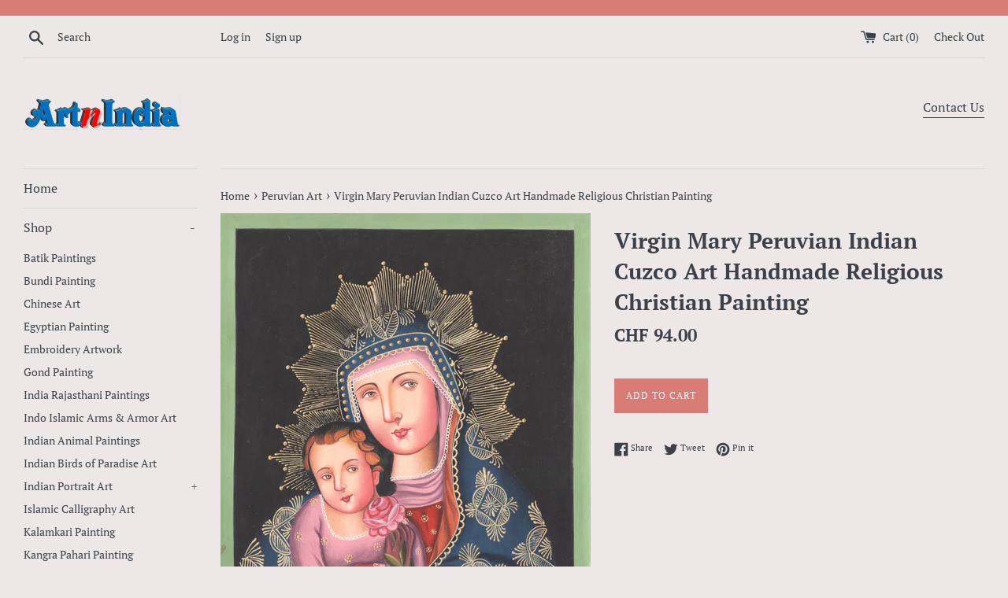

--- FILE ---
content_type: text/html; charset=utf-8
request_url: https://artnindia.com/en-ch/collections/peruvian-art/products/copy-of-madonna-peruvian-indian-art-handmade-christian-watercolor-cuzco-spirit-painting
body_size: 27017
content:
<!doctype html>
<!--[if IE 9]> <html class="ie9 supports-no-js" lang="en"> <![endif]-->
<!--[if (gt IE 9)|!(IE)]><!--> <html class="supports-no-js" lang="en"> <!--<![endif]-->
<head>
  <meta charset="utf-8">
  <meta http-equiv="X-UA-Compatible" content="IE=edge,chrome=1">
  <meta name="viewport" content="width=device-width,initial-scale=1">
  <meta name="theme-color" content="">
  <link rel="canonical" href="https://artnindia.com/en-ch/products/copy-of-madonna-peruvian-indian-art-handmade-christian-watercolor-cuzco-spirit-painting">

  
    <link rel="shortcut icon" href="//artnindia.com/cdn/shop/products/img107a_32x32.jpg?v=1615165181" type="image/png" />
  

  <title>
  Virgin Mary Peruvian Indian Cuzco Art Handmade Religious Christian Pai &ndash; ArtnIndia
  </title>

  
    <meta name="description" content="Mary and Baby Jesus Subject: Peru Folk Painting Paint Material: Opaque Watercolors Base Material: Paper (unframed) Size: 10 in. wide X 13 in. tall (25.5 cms X 33 cms) Age: Modern Handmade Art Country of origin: India Free Shipping Worldwide &amp;amp; No hassle return Brighten your day with this charming handmade painting o">
  

  <!-- /snippets/social-meta-tags.liquid -->




<meta property="og:site_name" content="ArtnIndia">
<meta property="og:url" content="https://artnindia.com/en-ch/products/copy-of-madonna-peruvian-indian-art-handmade-christian-watercolor-cuzco-spirit-painting">
<meta property="og:title" content="Virgin Mary Peruvian Indian Cuzco Art Handmade Religious Christian Painting">
<meta property="og:type" content="product">
<meta property="og:description" content="Mary and Baby Jesus Subject: Peru Folk Painting Paint Material: Opaque Watercolors Base Material: Paper (unframed) Size: 10 in. wide X 13 in. tall (25.5 cms X 33 cms) Age: Modern Handmade Art Country of origin: India Free Shipping Worldwide &amp;amp; No hassle return Brighten your day with this charming handmade painting o">

  <meta property="og:price:amount" content="94.00">
  <meta property="og:price:currency" content="USD">

<meta property="og:image" content="http://artnindia.com/cdn/shop/files/img017_4d19bd1f-9ef9-4f08-9b0a-2b3b98a905c8_1200x1200.jpg?v=1700627232"><meta property="og:image" content="http://artnindia.com/cdn/shop/files/img017a_2484c1d7-51bd-42e1-962c-2cad9541df95_1200x1200.jpg?v=1700627232">
<meta property="og:image:secure_url" content="https://artnindia.com/cdn/shop/files/img017_4d19bd1f-9ef9-4f08-9b0a-2b3b98a905c8_1200x1200.jpg?v=1700627232"><meta property="og:image:secure_url" content="https://artnindia.com/cdn/shop/files/img017a_2484c1d7-51bd-42e1-962c-2cad9541df95_1200x1200.jpg?v=1700627232">


<meta name="twitter:card" content="summary_large_image">
<meta name="twitter:title" content="Virgin Mary Peruvian Indian Cuzco Art Handmade Religious Christian Painting">
<meta name="twitter:description" content="Mary and Baby Jesus Subject: Peru Folk Painting Paint Material: Opaque Watercolors Base Material: Paper (unframed) Size: 10 in. wide X 13 in. tall (25.5 cms X 33 cms) Age: Modern Handmade Art Country of origin: India Free Shipping Worldwide &amp;amp; No hassle return Brighten your day with this charming handmade painting o">


  <script>
    document.documentElement.className = document.documentElement.className.replace('supports-no-js', 'supports-js');

    var theme = {
      mapStrings: {
        addressError: "Error looking up that address",
        addressNoResults: "No results for that address",
        addressQueryLimit: "You have exceeded the Google API usage limit. Consider upgrading to a \u003ca href=\"https:\/\/developers.google.com\/maps\/premium\/usage-limits\"\u003ePremium Plan\u003c\/a\u003e.",
        authError: "There was a problem authenticating your Google Maps account."
      }
    }
  </script>

  <link href="//artnindia.com/cdn/shop/t/5/assets/theme.scss.css?v=149894020017386211011759331637" rel="stylesheet" type="text/css" media="all" />

  <script>window.performance && window.performance.mark && window.performance.mark('shopify.content_for_header.start');</script><meta id="shopify-digital-wallet" name="shopify-digital-wallet" content="/12335841339/digital_wallets/dialog">
<meta name="shopify-checkout-api-token" content="d03fb412dfb8b7b7be7bb495f1bd9fe0">
<meta id="in-context-paypal-metadata" data-shop-id="12335841339" data-venmo-supported="false" data-environment="production" data-locale="en_US" data-paypal-v4="true" data-currency="CHF">
<link rel="alternate" hreflang="x-default" href="https://artnindia.com/products/copy-of-madonna-peruvian-indian-art-handmade-christian-watercolor-cuzco-spirit-painting">
<link rel="alternate" hreflang="en" href="https://artnindia.com/products/copy-of-madonna-peruvian-indian-art-handmade-christian-watercolor-cuzco-spirit-painting">
<link rel="alternate" hreflang="en-AU" href="https://artnindia.com/en-au/products/copy-of-madonna-peruvian-indian-art-handmade-christian-watercolor-cuzco-spirit-painting">
<link rel="alternate" hreflang="en-AT" href="https://artnindia.com/en-at/products/copy-of-madonna-peruvian-indian-art-handmade-christian-watercolor-cuzco-spirit-painting">
<link rel="alternate" hreflang="en-BE" href="https://artnindia.com/en-be/products/copy-of-madonna-peruvian-indian-art-handmade-christian-watercolor-cuzco-spirit-painting">
<link rel="alternate" hreflang="en-CA" href="https://artnindia.com/en-ca/products/copy-of-madonna-peruvian-indian-art-handmade-christian-watercolor-cuzco-spirit-painting">
<link rel="alternate" hreflang="en-DK" href="https://artnindia.com/en-dk/products/copy-of-madonna-peruvian-indian-art-handmade-christian-watercolor-cuzco-spirit-painting">
<link rel="alternate" hreflang="en-FI" href="https://artnindia.com/en-fi/products/copy-of-madonna-peruvian-indian-art-handmade-christian-watercolor-cuzco-spirit-painting">
<link rel="alternate" hreflang="en-FR" href="https://artnindia.com/en-fr/products/copy-of-madonna-peruvian-indian-art-handmade-christian-watercolor-cuzco-spirit-painting">
<link rel="alternate" hreflang="en-DE" href="https://artnindia.com/en-de/products/copy-of-madonna-peruvian-indian-art-handmade-christian-watercolor-cuzco-spirit-painting">
<link rel="alternate" hreflang="en-HK" href="https://artnindia.com/en-hk/products/copy-of-madonna-peruvian-indian-art-handmade-christian-watercolor-cuzco-spirit-painting">
<link rel="alternate" hreflang="en-IE" href="https://artnindia.com/en-ie/products/copy-of-madonna-peruvian-indian-art-handmade-christian-watercolor-cuzco-spirit-painting">
<link rel="alternate" hreflang="en-IL" href="https://artnindia.com/en-il/products/copy-of-madonna-peruvian-indian-art-handmade-christian-watercolor-cuzco-spirit-painting">
<link rel="alternate" hreflang="en-IT" href="https://artnindia.com/en-it/products/copy-of-madonna-peruvian-indian-art-handmade-christian-watercolor-cuzco-spirit-painting">
<link rel="alternate" hreflang="en-JP" href="https://artnindia.com/en-jp/products/copy-of-madonna-peruvian-indian-art-handmade-christian-watercolor-cuzco-spirit-painting">
<link rel="alternate" hreflang="en-MX" href="https://artnindia.com/en-mx/products/copy-of-madonna-peruvian-indian-art-handmade-christian-watercolor-cuzco-spirit-painting">
<link rel="alternate" hreflang="en-NL" href="https://artnindia.com/en-nl/products/copy-of-madonna-peruvian-indian-art-handmade-christian-watercolor-cuzco-spirit-painting">
<link rel="alternate" hreflang="en-NZ" href="https://artnindia.com/en-nz/products/copy-of-madonna-peruvian-indian-art-handmade-christian-watercolor-cuzco-spirit-painting">
<link rel="alternate" hreflang="en-NO" href="https://artnindia.com/en-no/products/copy-of-madonna-peruvian-indian-art-handmade-christian-watercolor-cuzco-spirit-painting">
<link rel="alternate" hreflang="en-SA" href="https://artnindia.com/en-sa/products/copy-of-madonna-peruvian-indian-art-handmade-christian-watercolor-cuzco-spirit-painting">
<link rel="alternate" hreflang="en-SG" href="https://artnindia.com/en-sg/products/copy-of-madonna-peruvian-indian-art-handmade-christian-watercolor-cuzco-spirit-painting">
<link rel="alternate" hreflang="en-KR" href="https://artnindia.com/en-kr/products/copy-of-madonna-peruvian-indian-art-handmade-christian-watercolor-cuzco-spirit-painting">
<link rel="alternate" hreflang="en-ES" href="https://artnindia.com/en-es/products/copy-of-madonna-peruvian-indian-art-handmade-christian-watercolor-cuzco-spirit-painting">
<link rel="alternate" hreflang="en-SE" href="https://artnindia.com/en-se/products/copy-of-madonna-peruvian-indian-art-handmade-christian-watercolor-cuzco-spirit-painting">
<link rel="alternate" hreflang="en-CH" href="https://artnindia.com/en-ch/products/copy-of-madonna-peruvian-indian-art-handmade-christian-watercolor-cuzco-spirit-painting">
<link rel="alternate" hreflang="en-AE" href="https://artnindia.com/en-ae/products/copy-of-madonna-peruvian-indian-art-handmade-christian-watercolor-cuzco-spirit-painting">
<link rel="alternate" hreflang="en-GB" href="https://artnindia.com/en-gb/products/copy-of-madonna-peruvian-indian-art-handmade-christian-watercolor-cuzco-spirit-painting">
<link rel="alternate" type="application/json+oembed" href="https://artnindia.com/en-ch/products/copy-of-madonna-peruvian-indian-art-handmade-christian-watercolor-cuzco-spirit-painting.oembed">
<script async="async" src="/checkouts/internal/preloads.js?locale=en-CH"></script>
<link rel="preconnect" href="https://shop.app" crossorigin="anonymous">
<script async="async" src="https://shop.app/checkouts/internal/preloads.js?locale=en-CH&shop_id=12335841339" crossorigin="anonymous"></script>
<script id="apple-pay-shop-capabilities" type="application/json">{"shopId":12335841339,"countryCode":"US","currencyCode":"CHF","merchantCapabilities":["supports3DS"],"merchantId":"gid:\/\/shopify\/Shop\/12335841339","merchantName":"ArtnIndia","requiredBillingContactFields":["postalAddress","email"],"requiredShippingContactFields":["postalAddress","email"],"shippingType":"shipping","supportedNetworks":["visa","masterCard","amex","discover","elo","jcb"],"total":{"type":"pending","label":"ArtnIndia","amount":"1.00"},"shopifyPaymentsEnabled":true,"supportsSubscriptions":true}</script>
<script id="shopify-features" type="application/json">{"accessToken":"d03fb412dfb8b7b7be7bb495f1bd9fe0","betas":["rich-media-storefront-analytics"],"domain":"artnindia.com","predictiveSearch":true,"shopId":12335841339,"locale":"en"}</script>
<script>var Shopify = Shopify || {};
Shopify.shop = "artnindia.myshopify.com";
Shopify.locale = "en";
Shopify.currency = {"active":"CHF","rate":"0.81485215"};
Shopify.country = "CH";
Shopify.theme = {"name":"Simple with Installments message","id":120585748514,"schema_name":"Simple","schema_version":"7.3.1","theme_store_id":578,"role":"main"};
Shopify.theme.handle = "null";
Shopify.theme.style = {"id":null,"handle":null};
Shopify.cdnHost = "artnindia.com/cdn";
Shopify.routes = Shopify.routes || {};
Shopify.routes.root = "/en-ch/";</script>
<script type="module">!function(o){(o.Shopify=o.Shopify||{}).modules=!0}(window);</script>
<script>!function(o){function n(){var o=[];function n(){o.push(Array.prototype.slice.apply(arguments))}return n.q=o,n}var t=o.Shopify=o.Shopify||{};t.loadFeatures=n(),t.autoloadFeatures=n()}(window);</script>
<script>
  window.ShopifyPay = window.ShopifyPay || {};
  window.ShopifyPay.apiHost = "shop.app\/pay";
  window.ShopifyPay.redirectState = null;
</script>
<script id="shop-js-analytics" type="application/json">{"pageType":"product"}</script>
<script defer="defer" async type="module" src="//artnindia.com/cdn/shopifycloud/shop-js/modules/v2/client.init-shop-cart-sync_C5BV16lS.en.esm.js"></script>
<script defer="defer" async type="module" src="//artnindia.com/cdn/shopifycloud/shop-js/modules/v2/chunk.common_CygWptCX.esm.js"></script>
<script type="module">
  await import("//artnindia.com/cdn/shopifycloud/shop-js/modules/v2/client.init-shop-cart-sync_C5BV16lS.en.esm.js");
await import("//artnindia.com/cdn/shopifycloud/shop-js/modules/v2/chunk.common_CygWptCX.esm.js");

  window.Shopify.SignInWithShop?.initShopCartSync?.({"fedCMEnabled":true,"windoidEnabled":true});

</script>
<script>
  window.Shopify = window.Shopify || {};
  if (!window.Shopify.featureAssets) window.Shopify.featureAssets = {};
  window.Shopify.featureAssets['shop-js'] = {"shop-cart-sync":["modules/v2/client.shop-cart-sync_ZFArdW7E.en.esm.js","modules/v2/chunk.common_CygWptCX.esm.js"],"init-fed-cm":["modules/v2/client.init-fed-cm_CmiC4vf6.en.esm.js","modules/v2/chunk.common_CygWptCX.esm.js"],"shop-button":["modules/v2/client.shop-button_tlx5R9nI.en.esm.js","modules/v2/chunk.common_CygWptCX.esm.js"],"shop-cash-offers":["modules/v2/client.shop-cash-offers_DOA2yAJr.en.esm.js","modules/v2/chunk.common_CygWptCX.esm.js","modules/v2/chunk.modal_D71HUcav.esm.js"],"init-windoid":["modules/v2/client.init-windoid_sURxWdc1.en.esm.js","modules/v2/chunk.common_CygWptCX.esm.js"],"shop-toast-manager":["modules/v2/client.shop-toast-manager_ClPi3nE9.en.esm.js","modules/v2/chunk.common_CygWptCX.esm.js"],"init-shop-email-lookup-coordinator":["modules/v2/client.init-shop-email-lookup-coordinator_B8hsDcYM.en.esm.js","modules/v2/chunk.common_CygWptCX.esm.js"],"init-shop-cart-sync":["modules/v2/client.init-shop-cart-sync_C5BV16lS.en.esm.js","modules/v2/chunk.common_CygWptCX.esm.js"],"avatar":["modules/v2/client.avatar_BTnouDA3.en.esm.js"],"pay-button":["modules/v2/client.pay-button_FdsNuTd3.en.esm.js","modules/v2/chunk.common_CygWptCX.esm.js"],"init-customer-accounts":["modules/v2/client.init-customer-accounts_DxDtT_ad.en.esm.js","modules/v2/client.shop-login-button_C5VAVYt1.en.esm.js","modules/v2/chunk.common_CygWptCX.esm.js","modules/v2/chunk.modal_D71HUcav.esm.js"],"init-shop-for-new-customer-accounts":["modules/v2/client.init-shop-for-new-customer-accounts_ChsxoAhi.en.esm.js","modules/v2/client.shop-login-button_C5VAVYt1.en.esm.js","modules/v2/chunk.common_CygWptCX.esm.js","modules/v2/chunk.modal_D71HUcav.esm.js"],"shop-login-button":["modules/v2/client.shop-login-button_C5VAVYt1.en.esm.js","modules/v2/chunk.common_CygWptCX.esm.js","modules/v2/chunk.modal_D71HUcav.esm.js"],"init-customer-accounts-sign-up":["modules/v2/client.init-customer-accounts-sign-up_CPSyQ0Tj.en.esm.js","modules/v2/client.shop-login-button_C5VAVYt1.en.esm.js","modules/v2/chunk.common_CygWptCX.esm.js","modules/v2/chunk.modal_D71HUcav.esm.js"],"shop-follow-button":["modules/v2/client.shop-follow-button_Cva4Ekp9.en.esm.js","modules/v2/chunk.common_CygWptCX.esm.js","modules/v2/chunk.modal_D71HUcav.esm.js"],"checkout-modal":["modules/v2/client.checkout-modal_BPM8l0SH.en.esm.js","modules/v2/chunk.common_CygWptCX.esm.js","modules/v2/chunk.modal_D71HUcav.esm.js"],"lead-capture":["modules/v2/client.lead-capture_Bi8yE_yS.en.esm.js","modules/v2/chunk.common_CygWptCX.esm.js","modules/v2/chunk.modal_D71HUcav.esm.js"],"shop-login":["modules/v2/client.shop-login_D6lNrXab.en.esm.js","modules/v2/chunk.common_CygWptCX.esm.js","modules/v2/chunk.modal_D71HUcav.esm.js"],"payment-terms":["modules/v2/client.payment-terms_CZxnsJam.en.esm.js","modules/v2/chunk.common_CygWptCX.esm.js","modules/v2/chunk.modal_D71HUcav.esm.js"]};
</script>
<script id="__st">var __st={"a":12335841339,"offset":-28800,"reqid":"63c26c94-d66e-4f7d-8898-27ae2509e606-1768707373","pageurl":"artnindia.com\/en-ch\/collections\/peruvian-art\/products\/copy-of-madonna-peruvian-indian-art-handmade-christian-watercolor-cuzco-spirit-painting","u":"a62d4e7e87e3","p":"product","rtyp":"product","rid":9061293293879};</script>
<script>window.ShopifyPaypalV4VisibilityTracking = true;</script>
<script id="captcha-bootstrap">!function(){'use strict';const t='contact',e='account',n='new_comment',o=[[t,t],['blogs',n],['comments',n],[t,'customer']],c=[[e,'customer_login'],[e,'guest_login'],[e,'recover_customer_password'],[e,'create_customer']],r=t=>t.map((([t,e])=>`form[action*='/${t}']:not([data-nocaptcha='true']) input[name='form_type'][value='${e}']`)).join(','),a=t=>()=>t?[...document.querySelectorAll(t)].map((t=>t.form)):[];function s(){const t=[...o],e=r(t);return a(e)}const i='password',u='form_key',d=['recaptcha-v3-token','g-recaptcha-response','h-captcha-response',i],f=()=>{try{return window.sessionStorage}catch{return}},m='__shopify_v',_=t=>t.elements[u];function p(t,e,n=!1){try{const o=window.sessionStorage,c=JSON.parse(o.getItem(e)),{data:r}=function(t){const{data:e,action:n}=t;return t[m]||n?{data:e,action:n}:{data:t,action:n}}(c);for(const[e,n]of Object.entries(r))t.elements[e]&&(t.elements[e].value=n);n&&o.removeItem(e)}catch(o){console.error('form repopulation failed',{error:o})}}const l='form_type',E='cptcha';function T(t){t.dataset[E]=!0}const w=window,h=w.document,L='Shopify',v='ce_forms',y='captcha';let A=!1;((t,e)=>{const n=(g='f06e6c50-85a8-45c8-87d0-21a2b65856fe',I='https://cdn.shopify.com/shopifycloud/storefront-forms-hcaptcha/ce_storefront_forms_captcha_hcaptcha.v1.5.2.iife.js',D={infoText:'Protected by hCaptcha',privacyText:'Privacy',termsText:'Terms'},(t,e,n)=>{const o=w[L][v],c=o.bindForm;if(c)return c(t,g,e,D).then(n);var r;o.q.push([[t,g,e,D],n]),r=I,A||(h.body.append(Object.assign(h.createElement('script'),{id:'captcha-provider',async:!0,src:r})),A=!0)});var g,I,D;w[L]=w[L]||{},w[L][v]=w[L][v]||{},w[L][v].q=[],w[L][y]=w[L][y]||{},w[L][y].protect=function(t,e){n(t,void 0,e),T(t)},Object.freeze(w[L][y]),function(t,e,n,w,h,L){const[v,y,A,g]=function(t,e,n){const i=e?o:[],u=t?c:[],d=[...i,...u],f=r(d),m=r(i),_=r(d.filter((([t,e])=>n.includes(e))));return[a(f),a(m),a(_),s()]}(w,h,L),I=t=>{const e=t.target;return e instanceof HTMLFormElement?e:e&&e.form},D=t=>v().includes(t);t.addEventListener('submit',(t=>{const e=I(t);if(!e)return;const n=D(e)&&!e.dataset.hcaptchaBound&&!e.dataset.recaptchaBound,o=_(e),c=g().includes(e)&&(!o||!o.value);(n||c)&&t.preventDefault(),c&&!n&&(function(t){try{if(!f())return;!function(t){const e=f();if(!e)return;const n=_(t);if(!n)return;const o=n.value;o&&e.removeItem(o)}(t);const e=Array.from(Array(32),(()=>Math.random().toString(36)[2])).join('');!function(t,e){_(t)||t.append(Object.assign(document.createElement('input'),{type:'hidden',name:u})),t.elements[u].value=e}(t,e),function(t,e){const n=f();if(!n)return;const o=[...t.querySelectorAll(`input[type='${i}']`)].map((({name:t})=>t)),c=[...d,...o],r={};for(const[a,s]of new FormData(t).entries())c.includes(a)||(r[a]=s);n.setItem(e,JSON.stringify({[m]:1,action:t.action,data:r}))}(t,e)}catch(e){console.error('failed to persist form',e)}}(e),e.submit())}));const S=(t,e)=>{t&&!t.dataset[E]&&(n(t,e.some((e=>e===t))),T(t))};for(const o of['focusin','change'])t.addEventListener(o,(t=>{const e=I(t);D(e)&&S(e,y())}));const B=e.get('form_key'),M=e.get(l),P=B&&M;t.addEventListener('DOMContentLoaded',(()=>{const t=y();if(P)for(const e of t)e.elements[l].value===M&&p(e,B);[...new Set([...A(),...v().filter((t=>'true'===t.dataset.shopifyCaptcha))])].forEach((e=>S(e,t)))}))}(h,new URLSearchParams(w.location.search),n,t,e,['guest_login'])})(!0,!0)}();</script>
<script integrity="sha256-4kQ18oKyAcykRKYeNunJcIwy7WH5gtpwJnB7kiuLZ1E=" data-source-attribution="shopify.loadfeatures" defer="defer" src="//artnindia.com/cdn/shopifycloud/storefront/assets/storefront/load_feature-a0a9edcb.js" crossorigin="anonymous"></script>
<script crossorigin="anonymous" defer="defer" src="//artnindia.com/cdn/shopifycloud/storefront/assets/shopify_pay/storefront-65b4c6d7.js?v=20250812"></script>
<script data-source-attribution="shopify.dynamic_checkout.dynamic.init">var Shopify=Shopify||{};Shopify.PaymentButton=Shopify.PaymentButton||{isStorefrontPortableWallets:!0,init:function(){window.Shopify.PaymentButton.init=function(){};var t=document.createElement("script");t.src="https://artnindia.com/cdn/shopifycloud/portable-wallets/latest/portable-wallets.en.js",t.type="module",document.head.appendChild(t)}};
</script>
<script data-source-attribution="shopify.dynamic_checkout.buyer_consent">
  function portableWalletsHideBuyerConsent(e){var t=document.getElementById("shopify-buyer-consent"),n=document.getElementById("shopify-subscription-policy-button");t&&n&&(t.classList.add("hidden"),t.setAttribute("aria-hidden","true"),n.removeEventListener("click",e))}function portableWalletsShowBuyerConsent(e){var t=document.getElementById("shopify-buyer-consent"),n=document.getElementById("shopify-subscription-policy-button");t&&n&&(t.classList.remove("hidden"),t.removeAttribute("aria-hidden"),n.addEventListener("click",e))}window.Shopify?.PaymentButton&&(window.Shopify.PaymentButton.hideBuyerConsent=portableWalletsHideBuyerConsent,window.Shopify.PaymentButton.showBuyerConsent=portableWalletsShowBuyerConsent);
</script>
<script data-source-attribution="shopify.dynamic_checkout.cart.bootstrap">document.addEventListener("DOMContentLoaded",(function(){function t(){return document.querySelector("shopify-accelerated-checkout-cart, shopify-accelerated-checkout")}if(t())Shopify.PaymentButton.init();else{new MutationObserver((function(e,n){t()&&(Shopify.PaymentButton.init(),n.disconnect())})).observe(document.body,{childList:!0,subtree:!0})}}));
</script>
<link id="shopify-accelerated-checkout-styles" rel="stylesheet" media="screen" href="https://artnindia.com/cdn/shopifycloud/portable-wallets/latest/accelerated-checkout-backwards-compat.css" crossorigin="anonymous">
<style id="shopify-accelerated-checkout-cart">
        #shopify-buyer-consent {
  margin-top: 1em;
  display: inline-block;
  width: 100%;
}

#shopify-buyer-consent.hidden {
  display: none;
}

#shopify-subscription-policy-button {
  background: none;
  border: none;
  padding: 0;
  text-decoration: underline;
  font-size: inherit;
  cursor: pointer;
}

#shopify-subscription-policy-button::before {
  box-shadow: none;
}

      </style>

<script>window.performance && window.performance.mark && window.performance.mark('shopify.content_for_header.end');</script>

  <script src="//artnindia.com/cdn/shop/t/5/assets/jquery-1.11.0.min.js?v=32460426840832490021634185953" type="text/javascript"></script>
  <script src="//artnindia.com/cdn/shop/t/5/assets/modernizr.min.js?v=44044439420609591321634185955" type="text/javascript"></script>

  <!--[if (gt IE 9)|!(IE)]><!--><script src="//artnindia.com/cdn/shop/t/5/assets/lazysizes.min.js?v=71745035489482760341634185954" async="async"></script><!--<![endif]-->
  <!--[if lte IE 9]><script src="//artnindia.com/cdn/shop/t/5/assets/lazysizes.min.js?v=71745035489482760341634185954"></script><![endif]-->

  
<link href="https://monorail-edge.shopifysvc.com" rel="dns-prefetch">
<script>(function(){if ("sendBeacon" in navigator && "performance" in window) {try {var session_token_from_headers = performance.getEntriesByType('navigation')[0].serverTiming.find(x => x.name == '_s').description;} catch {var session_token_from_headers = undefined;}var session_cookie_matches = document.cookie.match(/_shopify_s=([^;]*)/);var session_token_from_cookie = session_cookie_matches && session_cookie_matches.length === 2 ? session_cookie_matches[1] : "";var session_token = session_token_from_headers || session_token_from_cookie || "";function handle_abandonment_event(e) {var entries = performance.getEntries().filter(function(entry) {return /monorail-edge.shopifysvc.com/.test(entry.name);});if (!window.abandonment_tracked && entries.length === 0) {window.abandonment_tracked = true;var currentMs = Date.now();var navigation_start = performance.timing.navigationStart;var payload = {shop_id: 12335841339,url: window.location.href,navigation_start,duration: currentMs - navigation_start,session_token,page_type: "product"};window.navigator.sendBeacon("https://monorail-edge.shopifysvc.com/v1/produce", JSON.stringify({schema_id: "online_store_buyer_site_abandonment/1.1",payload: payload,metadata: {event_created_at_ms: currentMs,event_sent_at_ms: currentMs}}));}}window.addEventListener('pagehide', handle_abandonment_event);}}());</script>
<script id="web-pixels-manager-setup">(function e(e,d,r,n,o){if(void 0===o&&(o={}),!Boolean(null===(a=null===(i=window.Shopify)||void 0===i?void 0:i.analytics)||void 0===a?void 0:a.replayQueue)){var i,a;window.Shopify=window.Shopify||{};var t=window.Shopify;t.analytics=t.analytics||{};var s=t.analytics;s.replayQueue=[],s.publish=function(e,d,r){return s.replayQueue.push([e,d,r]),!0};try{self.performance.mark("wpm:start")}catch(e){}var l=function(){var e={modern:/Edge?\/(1{2}[4-9]|1[2-9]\d|[2-9]\d{2}|\d{4,})\.\d+(\.\d+|)|Firefox\/(1{2}[4-9]|1[2-9]\d|[2-9]\d{2}|\d{4,})\.\d+(\.\d+|)|Chrom(ium|e)\/(9{2}|\d{3,})\.\d+(\.\d+|)|(Maci|X1{2}).+ Version\/(15\.\d+|(1[6-9]|[2-9]\d|\d{3,})\.\d+)([,.]\d+|)( \(\w+\)|)( Mobile\/\w+|) Safari\/|Chrome.+OPR\/(9{2}|\d{3,})\.\d+\.\d+|(CPU[ +]OS|iPhone[ +]OS|CPU[ +]iPhone|CPU IPhone OS|CPU iPad OS)[ +]+(15[._]\d+|(1[6-9]|[2-9]\d|\d{3,})[._]\d+)([._]\d+|)|Android:?[ /-](13[3-9]|1[4-9]\d|[2-9]\d{2}|\d{4,})(\.\d+|)(\.\d+|)|Android.+Firefox\/(13[5-9]|1[4-9]\d|[2-9]\d{2}|\d{4,})\.\d+(\.\d+|)|Android.+Chrom(ium|e)\/(13[3-9]|1[4-9]\d|[2-9]\d{2}|\d{4,})\.\d+(\.\d+|)|SamsungBrowser\/([2-9]\d|\d{3,})\.\d+/,legacy:/Edge?\/(1[6-9]|[2-9]\d|\d{3,})\.\d+(\.\d+|)|Firefox\/(5[4-9]|[6-9]\d|\d{3,})\.\d+(\.\d+|)|Chrom(ium|e)\/(5[1-9]|[6-9]\d|\d{3,})\.\d+(\.\d+|)([\d.]+$|.*Safari\/(?![\d.]+ Edge\/[\d.]+$))|(Maci|X1{2}).+ Version\/(10\.\d+|(1[1-9]|[2-9]\d|\d{3,})\.\d+)([,.]\d+|)( \(\w+\)|)( Mobile\/\w+|) Safari\/|Chrome.+OPR\/(3[89]|[4-9]\d|\d{3,})\.\d+\.\d+|(CPU[ +]OS|iPhone[ +]OS|CPU[ +]iPhone|CPU IPhone OS|CPU iPad OS)[ +]+(10[._]\d+|(1[1-9]|[2-9]\d|\d{3,})[._]\d+)([._]\d+|)|Android:?[ /-](13[3-9]|1[4-9]\d|[2-9]\d{2}|\d{4,})(\.\d+|)(\.\d+|)|Mobile Safari.+OPR\/([89]\d|\d{3,})\.\d+\.\d+|Android.+Firefox\/(13[5-9]|1[4-9]\d|[2-9]\d{2}|\d{4,})\.\d+(\.\d+|)|Android.+Chrom(ium|e)\/(13[3-9]|1[4-9]\d|[2-9]\d{2}|\d{4,})\.\d+(\.\d+|)|Android.+(UC? ?Browser|UCWEB|U3)[ /]?(15\.([5-9]|\d{2,})|(1[6-9]|[2-9]\d|\d{3,})\.\d+)\.\d+|SamsungBrowser\/(5\.\d+|([6-9]|\d{2,})\.\d+)|Android.+MQ{2}Browser\/(14(\.(9|\d{2,})|)|(1[5-9]|[2-9]\d|\d{3,})(\.\d+|))(\.\d+|)|K[Aa][Ii]OS\/(3\.\d+|([4-9]|\d{2,})\.\d+)(\.\d+|)/},d=e.modern,r=e.legacy,n=navigator.userAgent;return n.match(d)?"modern":n.match(r)?"legacy":"unknown"}(),u="modern"===l?"modern":"legacy",c=(null!=n?n:{modern:"",legacy:""})[u],f=function(e){return[e.baseUrl,"/wpm","/b",e.hashVersion,"modern"===e.buildTarget?"m":"l",".js"].join("")}({baseUrl:d,hashVersion:r,buildTarget:u}),m=function(e){var d=e.version,r=e.bundleTarget,n=e.surface,o=e.pageUrl,i=e.monorailEndpoint;return{emit:function(e){var a=e.status,t=e.errorMsg,s=(new Date).getTime(),l=JSON.stringify({metadata:{event_sent_at_ms:s},events:[{schema_id:"web_pixels_manager_load/3.1",payload:{version:d,bundle_target:r,page_url:o,status:a,surface:n,error_msg:t},metadata:{event_created_at_ms:s}}]});if(!i)return console&&console.warn&&console.warn("[Web Pixels Manager] No Monorail endpoint provided, skipping logging."),!1;try{return self.navigator.sendBeacon.bind(self.navigator)(i,l)}catch(e){}var u=new XMLHttpRequest;try{return u.open("POST",i,!0),u.setRequestHeader("Content-Type","text/plain"),u.send(l),!0}catch(e){return console&&console.warn&&console.warn("[Web Pixels Manager] Got an unhandled error while logging to Monorail."),!1}}}}({version:r,bundleTarget:l,surface:e.surface,pageUrl:self.location.href,monorailEndpoint:e.monorailEndpoint});try{o.browserTarget=l,function(e){var d=e.src,r=e.async,n=void 0===r||r,o=e.onload,i=e.onerror,a=e.sri,t=e.scriptDataAttributes,s=void 0===t?{}:t,l=document.createElement("script"),u=document.querySelector("head"),c=document.querySelector("body");if(l.async=n,l.src=d,a&&(l.integrity=a,l.crossOrigin="anonymous"),s)for(var f in s)if(Object.prototype.hasOwnProperty.call(s,f))try{l.dataset[f]=s[f]}catch(e){}if(o&&l.addEventListener("load",o),i&&l.addEventListener("error",i),u)u.appendChild(l);else{if(!c)throw new Error("Did not find a head or body element to append the script");c.appendChild(l)}}({src:f,async:!0,onload:function(){if(!function(){var e,d;return Boolean(null===(d=null===(e=window.Shopify)||void 0===e?void 0:e.analytics)||void 0===d?void 0:d.initialized)}()){var d=window.webPixelsManager.init(e)||void 0;if(d){var r=window.Shopify.analytics;r.replayQueue.forEach((function(e){var r=e[0],n=e[1],o=e[2];d.publishCustomEvent(r,n,o)})),r.replayQueue=[],r.publish=d.publishCustomEvent,r.visitor=d.visitor,r.initialized=!0}}},onerror:function(){return m.emit({status:"failed",errorMsg:"".concat(f," has failed to load")})},sri:function(e){var d=/^sha384-[A-Za-z0-9+/=]+$/;return"string"==typeof e&&d.test(e)}(c)?c:"",scriptDataAttributes:o}),m.emit({status:"loading"})}catch(e){m.emit({status:"failed",errorMsg:(null==e?void 0:e.message)||"Unknown error"})}}})({shopId: 12335841339,storefrontBaseUrl: "https://artnindia.com",extensionsBaseUrl: "https://extensions.shopifycdn.com/cdn/shopifycloud/web-pixels-manager",monorailEndpoint: "https://monorail-edge.shopifysvc.com/unstable/produce_batch",surface: "storefront-renderer",enabledBetaFlags: ["2dca8a86"],webPixelsConfigList: [{"id":"144081207","eventPayloadVersion":"v1","runtimeContext":"LAX","scriptVersion":"1","type":"CUSTOM","privacyPurposes":["MARKETING"],"name":"Meta pixel (migrated)"},{"id":"shopify-app-pixel","configuration":"{}","eventPayloadVersion":"v1","runtimeContext":"STRICT","scriptVersion":"0450","apiClientId":"shopify-pixel","type":"APP","privacyPurposes":["ANALYTICS","MARKETING"]},{"id":"shopify-custom-pixel","eventPayloadVersion":"v1","runtimeContext":"LAX","scriptVersion":"0450","apiClientId":"shopify-pixel","type":"CUSTOM","privacyPurposes":["ANALYTICS","MARKETING"]}],isMerchantRequest: false,initData: {"shop":{"name":"ArtnIndia","paymentSettings":{"currencyCode":"USD"},"myshopifyDomain":"artnindia.myshopify.com","countryCode":"US","storefrontUrl":"https:\/\/artnindia.com\/en-ch"},"customer":null,"cart":null,"checkout":null,"productVariants":[{"price":{"amount":94.0,"currencyCode":"CHF"},"product":{"title":"Virgin Mary Peruvian Indian Cuzco Art Handmade Religious Christian Painting","vendor":"ArtnIndia","id":"9061293293879","untranslatedTitle":"Virgin Mary Peruvian Indian Cuzco Art Handmade Religious Christian Painting","url":"\/en-ch\/products\/copy-of-madonna-peruvian-indian-art-handmade-christian-watercolor-cuzco-spirit-painting","type":"Peruvian Art"},"id":"47660934857015","image":{"src":"\/\/artnindia.com\/cdn\/shop\/files\/img017_4d19bd1f-9ef9-4f08-9b0a-2b3b98a905c8.jpg?v=1700627232"},"sku":"PE41","title":"Default Title","untranslatedTitle":"Default Title"}],"purchasingCompany":null},},"https://artnindia.com/cdn","fcfee988w5aeb613cpc8e4bc33m6693e112",{"modern":"","legacy":""},{"shopId":"12335841339","storefrontBaseUrl":"https:\/\/artnindia.com","extensionBaseUrl":"https:\/\/extensions.shopifycdn.com\/cdn\/shopifycloud\/web-pixels-manager","surface":"storefront-renderer","enabledBetaFlags":"[\"2dca8a86\"]","isMerchantRequest":"false","hashVersion":"fcfee988w5aeb613cpc8e4bc33m6693e112","publish":"custom","events":"[[\"page_viewed\",{}],[\"product_viewed\",{\"productVariant\":{\"price\":{\"amount\":94.0,\"currencyCode\":\"CHF\"},\"product\":{\"title\":\"Virgin Mary Peruvian Indian Cuzco Art Handmade Religious Christian Painting\",\"vendor\":\"ArtnIndia\",\"id\":\"9061293293879\",\"untranslatedTitle\":\"Virgin Mary Peruvian Indian Cuzco Art Handmade Religious Christian Painting\",\"url\":\"\/en-ch\/products\/copy-of-madonna-peruvian-indian-art-handmade-christian-watercolor-cuzco-spirit-painting\",\"type\":\"Peruvian Art\"},\"id\":\"47660934857015\",\"image\":{\"src\":\"\/\/artnindia.com\/cdn\/shop\/files\/img017_4d19bd1f-9ef9-4f08-9b0a-2b3b98a905c8.jpg?v=1700627232\"},\"sku\":\"PE41\",\"title\":\"Default Title\",\"untranslatedTitle\":\"Default Title\"}}]]"});</script><script>
  window.ShopifyAnalytics = window.ShopifyAnalytics || {};
  window.ShopifyAnalytics.meta = window.ShopifyAnalytics.meta || {};
  window.ShopifyAnalytics.meta.currency = 'CHF';
  var meta = {"product":{"id":9061293293879,"gid":"gid:\/\/shopify\/Product\/9061293293879","vendor":"ArtnIndia","type":"Peruvian Art","handle":"copy-of-madonna-peruvian-indian-art-handmade-christian-watercolor-cuzco-spirit-painting","variants":[{"id":47660934857015,"price":9400,"name":"Virgin Mary Peruvian Indian Cuzco Art Handmade Religious Christian Painting","public_title":null,"sku":"PE41"}],"remote":false},"page":{"pageType":"product","resourceType":"product","resourceId":9061293293879,"requestId":"63c26c94-d66e-4f7d-8898-27ae2509e606-1768707373"}};
  for (var attr in meta) {
    window.ShopifyAnalytics.meta[attr] = meta[attr];
  }
</script>
<script class="analytics">
  (function () {
    var customDocumentWrite = function(content) {
      var jquery = null;

      if (window.jQuery) {
        jquery = window.jQuery;
      } else if (window.Checkout && window.Checkout.$) {
        jquery = window.Checkout.$;
      }

      if (jquery) {
        jquery('body').append(content);
      }
    };

    var hasLoggedConversion = function(token) {
      if (token) {
        return document.cookie.indexOf('loggedConversion=' + token) !== -1;
      }
      return false;
    }

    var setCookieIfConversion = function(token) {
      if (token) {
        var twoMonthsFromNow = new Date(Date.now());
        twoMonthsFromNow.setMonth(twoMonthsFromNow.getMonth() + 2);

        document.cookie = 'loggedConversion=' + token + '; expires=' + twoMonthsFromNow;
      }
    }

    var trekkie = window.ShopifyAnalytics.lib = window.trekkie = window.trekkie || [];
    if (trekkie.integrations) {
      return;
    }
    trekkie.methods = [
      'identify',
      'page',
      'ready',
      'track',
      'trackForm',
      'trackLink'
    ];
    trekkie.factory = function(method) {
      return function() {
        var args = Array.prototype.slice.call(arguments);
        args.unshift(method);
        trekkie.push(args);
        return trekkie;
      };
    };
    for (var i = 0; i < trekkie.methods.length; i++) {
      var key = trekkie.methods[i];
      trekkie[key] = trekkie.factory(key);
    }
    trekkie.load = function(config) {
      trekkie.config = config || {};
      trekkie.config.initialDocumentCookie = document.cookie;
      var first = document.getElementsByTagName('script')[0];
      var script = document.createElement('script');
      script.type = 'text/javascript';
      script.onerror = function(e) {
        var scriptFallback = document.createElement('script');
        scriptFallback.type = 'text/javascript';
        scriptFallback.onerror = function(error) {
                var Monorail = {
      produce: function produce(monorailDomain, schemaId, payload) {
        var currentMs = new Date().getTime();
        var event = {
          schema_id: schemaId,
          payload: payload,
          metadata: {
            event_created_at_ms: currentMs,
            event_sent_at_ms: currentMs
          }
        };
        return Monorail.sendRequest("https://" + monorailDomain + "/v1/produce", JSON.stringify(event));
      },
      sendRequest: function sendRequest(endpointUrl, payload) {
        // Try the sendBeacon API
        if (window && window.navigator && typeof window.navigator.sendBeacon === 'function' && typeof window.Blob === 'function' && !Monorail.isIos12()) {
          var blobData = new window.Blob([payload], {
            type: 'text/plain'
          });

          if (window.navigator.sendBeacon(endpointUrl, blobData)) {
            return true;
          } // sendBeacon was not successful

        } // XHR beacon

        var xhr = new XMLHttpRequest();

        try {
          xhr.open('POST', endpointUrl);
          xhr.setRequestHeader('Content-Type', 'text/plain');
          xhr.send(payload);
        } catch (e) {
          console.log(e);
        }

        return false;
      },
      isIos12: function isIos12() {
        return window.navigator.userAgent.lastIndexOf('iPhone; CPU iPhone OS 12_') !== -1 || window.navigator.userAgent.lastIndexOf('iPad; CPU OS 12_') !== -1;
      }
    };
    Monorail.produce('monorail-edge.shopifysvc.com',
      'trekkie_storefront_load_errors/1.1',
      {shop_id: 12335841339,
      theme_id: 120585748514,
      app_name: "storefront",
      context_url: window.location.href,
      source_url: "//artnindia.com/cdn/s/trekkie.storefront.cd680fe47e6c39ca5d5df5f0a32d569bc48c0f27.min.js"});

        };
        scriptFallback.async = true;
        scriptFallback.src = '//artnindia.com/cdn/s/trekkie.storefront.cd680fe47e6c39ca5d5df5f0a32d569bc48c0f27.min.js';
        first.parentNode.insertBefore(scriptFallback, first);
      };
      script.async = true;
      script.src = '//artnindia.com/cdn/s/trekkie.storefront.cd680fe47e6c39ca5d5df5f0a32d569bc48c0f27.min.js';
      first.parentNode.insertBefore(script, first);
    };
    trekkie.load(
      {"Trekkie":{"appName":"storefront","development":false,"defaultAttributes":{"shopId":12335841339,"isMerchantRequest":null,"themeId":120585748514,"themeCityHash":"8496212886832406651","contentLanguage":"en","currency":"CHF","eventMetadataId":"110eb0c5-11ba-4676-a959-a62016a14739"},"isServerSideCookieWritingEnabled":true,"monorailRegion":"shop_domain","enabledBetaFlags":["65f19447"]},"Session Attribution":{},"S2S":{"facebookCapiEnabled":false,"source":"trekkie-storefront-renderer","apiClientId":580111}}
    );

    var loaded = false;
    trekkie.ready(function() {
      if (loaded) return;
      loaded = true;

      window.ShopifyAnalytics.lib = window.trekkie;

      var originalDocumentWrite = document.write;
      document.write = customDocumentWrite;
      try { window.ShopifyAnalytics.merchantGoogleAnalytics.call(this); } catch(error) {};
      document.write = originalDocumentWrite;

      window.ShopifyAnalytics.lib.page(null,{"pageType":"product","resourceType":"product","resourceId":9061293293879,"requestId":"63c26c94-d66e-4f7d-8898-27ae2509e606-1768707373","shopifyEmitted":true});

      var match = window.location.pathname.match(/checkouts\/(.+)\/(thank_you|post_purchase)/)
      var token = match? match[1]: undefined;
      if (!hasLoggedConversion(token)) {
        setCookieIfConversion(token);
        window.ShopifyAnalytics.lib.track("Viewed Product",{"currency":"CHF","variantId":47660934857015,"productId":9061293293879,"productGid":"gid:\/\/shopify\/Product\/9061293293879","name":"Virgin Mary Peruvian Indian Cuzco Art Handmade Religious Christian Painting","price":"94.00","sku":"PE41","brand":"ArtnIndia","variant":null,"category":"Peruvian Art","nonInteraction":true,"remote":false},undefined,undefined,{"shopifyEmitted":true});
      window.ShopifyAnalytics.lib.track("monorail:\/\/trekkie_storefront_viewed_product\/1.1",{"currency":"CHF","variantId":47660934857015,"productId":9061293293879,"productGid":"gid:\/\/shopify\/Product\/9061293293879","name":"Virgin Mary Peruvian Indian Cuzco Art Handmade Religious Christian Painting","price":"94.00","sku":"PE41","brand":"ArtnIndia","variant":null,"category":"Peruvian Art","nonInteraction":true,"remote":false,"referer":"https:\/\/artnindia.com\/en-ch\/collections\/peruvian-art\/products\/copy-of-madonna-peruvian-indian-art-handmade-christian-watercolor-cuzco-spirit-painting"});
      }
    });


        var eventsListenerScript = document.createElement('script');
        eventsListenerScript.async = true;
        eventsListenerScript.src = "//artnindia.com/cdn/shopifycloud/storefront/assets/shop_events_listener-3da45d37.js";
        document.getElementsByTagName('head')[0].appendChild(eventsListenerScript);

})();</script>
<script
  defer
  src="https://artnindia.com/cdn/shopifycloud/perf-kit/shopify-perf-kit-3.0.4.min.js"
  data-application="storefront-renderer"
  data-shop-id="12335841339"
  data-render-region="gcp-us-central1"
  data-page-type="product"
  data-theme-instance-id="120585748514"
  data-theme-name="Simple"
  data-theme-version="7.3.1"
  data-monorail-region="shop_domain"
  data-resource-timing-sampling-rate="10"
  data-shs="true"
  data-shs-beacon="true"
  data-shs-export-with-fetch="true"
  data-shs-logs-sample-rate="1"
  data-shs-beacon-endpoint="https://artnindia.com/api/collect"
></script>
</head>

<body id="virgin-mary-peruvian-indian-cuzco-art-handmade-religious-christian-pai" class="template-product">

  <a class="in-page-link visually-hidden skip-link" href="#MainContent">Skip to content</a>

  <div id="shopify-section-header" class="shopify-section">
  <style>
    .announcement-bar--link:hover {
      

      
        background-color: #dd8b86;
      
    }
  </style>

  
    <div class="announcement-bar">
  

    <p class="announcement-bar__message site-wrapper"></p>

  
    </div>
  





  <style>
    .site-header__logo {
      width: 200px;
    }
    #HeaderLogoWrapper {
      max-width: 200px !important;
    }
  </style>


<div class="site-wrapper">
  <div class="top-bar grid">

    <div class="grid__item medium-up--one-fifth small--one-half">
      <div class="top-bar__search">
        <a href="/search" class="medium-up--hide">
          <svg aria-hidden="true" focusable="false" role="presentation" class="icon icon-search" viewBox="0 0 20 20"><path fill="#444" d="M18.64 17.02l-5.31-5.31c.81-1.08 1.26-2.43 1.26-3.87C14.5 4.06 11.44 1 7.75 1S1 4.06 1 7.75s3.06 6.75 6.75 6.75c1.44 0 2.79-.45 3.87-1.26l5.31 5.31c.45.45 1.26.54 1.71.09.45-.36.45-1.17 0-1.62zM3.25 7.75c0-2.52 1.98-4.5 4.5-4.5s4.5 1.98 4.5 4.5-1.98 4.5-4.5 4.5-4.5-1.98-4.5-4.5z"/></svg>
        </a>
        <form action="/search" method="get" class="search-bar small--hide" role="search">
          
          <button type="submit" class="search-bar__submit">
            <svg aria-hidden="true" focusable="false" role="presentation" class="icon icon-search" viewBox="0 0 20 20"><path fill="#444" d="M18.64 17.02l-5.31-5.31c.81-1.08 1.26-2.43 1.26-3.87C14.5 4.06 11.44 1 7.75 1S1 4.06 1 7.75s3.06 6.75 6.75 6.75c1.44 0 2.79-.45 3.87-1.26l5.31 5.31c.45.45 1.26.54 1.71.09.45-.36.45-1.17 0-1.62zM3.25 7.75c0-2.52 1.98-4.5 4.5-4.5s4.5 1.98 4.5 4.5-1.98 4.5-4.5 4.5-4.5-1.98-4.5-4.5z"/></svg>
            <span class="icon__fallback-text">Search</span>
          </button>
          <input type="search" name="q" class="search-bar__input" value="" placeholder="Search" aria-label="Search">
        </form>
      </div>
    </div>

    
      <div class="grid__item medium-up--two-fifths small--hide">
        <span class="customer-links small--hide">
          
            <a href="/en-ch/account/login" id="customer_login_link">Log in</a>
            <span class="vertical-divider"></span>
            <a href="/en-ch/account/register" id="customer_register_link">Sign up</a>
          
        </span>
      </div>
    

    <div class="grid__item  medium-up--two-fifths  small--one-half text-right">
      <a href="/cart" class="site-header__cart">
        <svg aria-hidden="true" focusable="false" role="presentation" class="icon icon-cart" viewBox="0 0 20 20"><path fill="#444" d="M18.936 5.564c-.144-.175-.35-.207-.55-.207h-.003L6.774 4.286c-.272 0-.417.089-.491.18-.079.096-.16.263-.094.585l2.016 5.705c.163.407.642.673 1.068.673h8.401c.433 0 .854-.285.941-.725l.484-4.571c.045-.221-.015-.388-.163-.567z"/><path fill="#444" d="M17.107 12.5H7.659L4.98 4.117l-.362-1.059c-.138-.401-.292-.559-.695-.559H.924c-.411 0-.748.303-.748.714s.337.714.748.714h2.413l3.002 9.48c.126.38.295.52.942.52h9.825c.411 0 .748-.303.748-.714s-.336-.714-.748-.714zM10.424 16.23a1.498 1.498 0 1 1-2.997 0 1.498 1.498 0 0 1 2.997 0zM16.853 16.23a1.498 1.498 0 1 1-2.997 0 1.498 1.498 0 0 1 2.997 0z"/></svg>
        <span class="small--hide">
          Cart
          (<span id="CartCount">0</span>)
        </span>
      </a>
      <span class="vertical-divider small--hide"></span>
      <a href="/cart" class="site-header__cart small--hide">
        Check Out
      </a>
    </div>
  </div>

  <hr class="small--hide hr--border">

  <header class="site-header grid medium-up--grid--table" role="banner">
    <div class="grid__item small--text-center">
      <div itemscope itemtype="http://schema.org/Organization">
        

        <style>
  
  
  
    #HeaderLogo {
      max-width: 200px;
      max-height: 42.68629254829807px;
    }
    #HeaderLogoWrapper {
      max-width: 200px;
    }
  

  
</style>


        
          <div id="HeaderLogoWrapper" class="supports-js">
            <a href="/" itemprop="url" style="padding-top:21.34314627414903%; display: block;">
              <img id="HeaderLogo"
                   class="lazyload"
                   src="//artnindia.com/cdn/shop/files/Art_3_5614_150x150.png?v=1614730431"
                   data-src="//artnindia.com/cdn/shop/files/Art_3_5614_{width}x.png?v=1614730431"
                   data-widths="[180, 360, 540, 720, 900, 1080, 1296, 1512, 1728, 2048]"
                   data-aspectratio="0.792289156626506"
                   data-sizes="auto"
                   alt="ArtnIndia"
                   itemprop="logo">
            </a>
          </div>
          <noscript>
            
            <a href="/" itemprop="url">
              <img class="site-header__logo" src="//artnindia.com/cdn/shop/files/Art_3_5614_200x.png?v=1614730431"
              srcset="//artnindia.com/cdn/shop/files/Art_3_5614_200x.png?v=1614730431 1x, //artnindia.com/cdn/shop/files/Art_3_5614_200x@2x.png?v=1614730431 2x"
              alt="ArtnIndia"
              itemprop="logo">
            </a>
          </noscript>
          
        
      </div>
    </div>
    
      <div class="grid__item medium-up--text-right small--text-center">
        <div class="rte tagline">
          <p><a href="/en-ch/pages/contact-us" title="Contact Us">Contact Us</a></p>
        </div>
      </div>
    
  </header>
</div>




</div>

    

  <div class="site-wrapper">

    <div class="grid">

      <div id="shopify-section-sidebar" class="shopify-section"><div data-section-id="sidebar" data-section-type="sidebar-section">
  <nav class="grid__item small--text-center medium-up--one-fifth" role="navigation">
    <hr class="hr--small medium-up--hide">
    <button id="ToggleMobileMenu" class="mobile-menu-icon medium-up--hide" aria-haspopup="true" aria-owns="SiteNav">
      <span class="line"></span>
      <span class="line"></span>
      <span class="line"></span>
      <span class="line"></span>
      <span class="icon__fallback-text">Menu</span>
    </button>
    <div id="SiteNav" class="site-nav" role="menu">
      <ul class="list--nav">
        
          
          
            <li class="site-nav__item">
              <a href="/en-ch" class="site-nav__link">Home</a>
            </li>
          
        
          
          
            

            

            <li class="site-nav--has-submenu site-nav__item">
              <button class="site-nav__link btn--link site-nav__collapse" aria-expanded="true" aria-controls="Collapsible-2">
                Shop
                <span class="site-nav__link__text" aria-hidden="true">-</span>
              </button>
              <ul id="Collapsible-2" class="site-nav__submenu site-nav__submenu--expanded" aria-hidden="false">
                
                  
                    <li >
                      <a href="/en-ch/collections/batik-paintings" class="site-nav__link">Batik Paintings</a>
                    </li>
                  
                
                  
                    <li >
                      <a href="/en-ch/collections/bundi-painting" class="site-nav__link">Bundi Painting</a>
                    </li>
                  
                
                  
                    <li >
                      <a href="/en-ch/collections/chinese-art" class="site-nav__link">Chinese Art</a>
                    </li>
                  
                
                  
                    <li >
                      <a href="/en-ch/collections/egyptian-painting" class="site-nav__link">Egyptian Painting</a>
                    </li>
                  
                
                  
                    <li >
                      <a href="/en-ch/collections/embroidery-artwork" class="site-nav__link">Embroidery Artwork</a>
                    </li>
                  
                
                  
                    <li >
                      <a href="/en-ch/collections/gond-painting" class="site-nav__link">Gond Painting</a>
                    </li>
                  
                
                  
                    <li >
                      <a href="/en-ch/collections/india-rajasthani-paintings" class="site-nav__link">India Rajasthani Paintings</a>
                    </li>
                  
                
                  
                    <li >
                      <a href="/en-ch/collections/indo-islamic-arms-armor-art" class="site-nav__link">Indo Islamic Arms &amp; Armor Art</a>
                    </li>
                  
                
                  
                    <li >
                      <a href="/en-ch/collections/indian-animal-paintings" class="site-nav__link">Indian Animal Paintings</a>
                    </li>
                  
                
                  
                    <li >
                      <a href="/en-ch/collections/indian-birds-of-paradise-art" class="site-nav__link">Indian Birds of Paradise Art</a>
                    </li>
                  
                
                  
                    

                    

                    <li class="site-nav--has-submenu">
                      <button class="site-nav__link btn--link site-nav__expand" aria-expanded="false" aria-controls="Collapsible-2-11">
                        Indian Portrait Art
                        <span class="site-nav__link__text" aria-hidden="true">+</span>
                      </button>
                      <ul id="Collapsible-2-11" class="site-nav__submenu site-nav__submenu--grandchild site-nav__submenu--collapsed" aria-hidden="true" style="display: none;">
                        
                          <li class="site-nav__grandchild">
                            <a href="/en-ch/collections/faux-ivory" class="site-nav__link">Faux Ivory</a>
                          </li>
                        
                          <li class="site-nav__grandchild">
                            <a href="/en-ch/collections/islamic-script-paper" class="site-nav__link">Islamic Script Paper</a>
                          </li>
                        
                          <li class="site-nav__grandchild">
                            <a href="/en-ch/collections/other" class="site-nav__link">Other</a>
                          </li>
                        
                          <li class="site-nav__grandchild">
                            <a href="/en-ch/collections/other-surface" class="site-nav__link">Other Surface</a>
                          </li>
                        
                          <li class="site-nav__grandchild">
                            <a href="/en-ch/collections/paper" class="site-nav__link">Paper</a>
                          </li>
                        
                          <li class="site-nav__grandchild">
                            <a href="/en-ch/collections/stamp-paper" class="site-nav__link">Stamp Paper</a>
                          </li>
                        
                          <li class="site-nav__grandchild">
                            <a href="/en-ch/collections/synthetic-laminate" class="site-nav__link">Synthetic Laminate</a>
                          </li>
                        
                      </ul>
                    </li>
                  
                
                  
                    <li >
                      <a href="/en-ch/collections/islamic-calligraphy-art" class="site-nav__link">Islamic Calligraphy Art</a>
                    </li>
                  
                
                  
                    <li >
                      <a href="/en-ch/collections/kalamkari-painting" class="site-nav__link">Kalamkari Painting</a>
                    </li>
                  
                
                  
                    <li >
                      <a href="/en-ch/collections/kangra-pahari-painting" class="site-nav__link">Kangra Pahari Painting</a>
                    </li>
                  
                
                  
                    <li >
                      <a href="/en-ch/collections/kerala-mural-painting" class="site-nav__link">Kerala Mural Painting</a>
                    </li>
                  
                
                  
                    <li >
                      <a href="/en-ch/collections/kota-art" class="site-nav__link">Kota Art</a>
                    </li>
                  
                
                  
                    <li >
                      <a href="/en-ch/collections/legendary-monuments" class="site-nav__link">Legendary Monuments</a>
                    </li>
                  
                
                  
                    <li >
                      <a href="/en-ch/collections/madhubani-art" class="site-nav__link">Madhubani Art</a>
                    </li>
                  
                
                  
                    <li >
                      <a href="/en-ch/collections/marble-stone-art" class="site-nav__link">Marble &amp; Stone Art</a>
                    </li>
                  
                
                  
                    <li >
                      <a href="/en-ch/collections/meenakari-art" class="site-nav__link">Meenakari Art</a>
                    </li>
                  
                
                  
                    <li >
                      <a href="/en-ch/collections/mughal-floral-art" class="site-nav__link">Mughal Floral Art</a>
                    </li>
                  
                
                  
                    <li >
                      <a href="/en-ch/collections/mughal-miniature-paintings" class="site-nav__link">Mughal Miniature Paintings</a>
                    </li>
                  
                
                  
                    <li >
                      <a href="/en-ch/collections/pattachitra-painting" class="site-nav__link">Pattachitra Painting</a>
                    </li>
                  
                
                  
                    <li >
                      <a href="/en-ch/collections/peepal-leaf-art" class="site-nav__link">Peepal Leaf Art</a>
                    </li>
                  
                
                  
                    <li >
                      <a href="/en-ch/collections/persian-miniatures" class="site-nav__link">Persian Miniatures</a>
                    </li>
                  
                
                  
                    <li class="site-nav--active">
                      <a href="/en-ch/collections/peruvian-art" class="site-nav__link" aria-current="page">Peruvian Art</a>
                    </li>
                  
                
                  
                    <li >
                      <a href="/en-ch/collections/phad-paintings" class="site-nav__link">Phad Paintings</a>
                    </li>
                  
                
                  
                    

                    

                    <li class="site-nav--has-submenu">
                      <button class="site-nav__link btn--link site-nav__expand" aria-expanded="false" aria-controls="Collapsible-2-28">
                        Religious Paintings
                        <span class="site-nav__link__text" aria-hidden="true">+</span>
                      </button>
                      <ul id="Collapsible-2-28" class="site-nav__submenu site-nav__submenu--grandchild site-nav__submenu--collapsed" aria-hidden="true" style="display: none;">
                        
                          <li class="site-nav__grandchild">
                            <a href="/en-ch/collections/buddha" class="site-nav__link">Buddha</a>
                          </li>
                        
                          <li class="site-nav__grandchild">
                            <a href="/en-ch/collections/christian" class="site-nav__link">Christian</a>
                          </li>
                        
                          <li class="site-nav__grandchild">
                            <a href="/en-ch/collections/ganesh" class="site-nav__link">Ganesh</a>
                          </li>
                        
                          <li class="site-nav__grandchild">
                            <a href="/en-ch/collections/hanuman" class="site-nav__link">Hanuman</a>
                          </li>
                        
                          <li class="site-nav__grandchild">
                            <a href="/en-ch/collections/hindu-deities" class="site-nav__link">Hindu Deities</a>
                          </li>
                        
                          <li class="site-nav__grandchild">
                            <a href="/en-ch/collections/hindu-goddess" class="site-nav__link">Hindu Goddess</a>
                          </li>
                        
                          <li class="site-nav__grandchild">
                            <a href="/en-ch/collections/islamic-muslim" class="site-nav__link">Islamic Muslim</a>
                          </li>
                        
                          <li class="site-nav__grandchild">
                            <a href="/en-ch/collections/jain" class="site-nav__link">Jain</a>
                          </li>
                        
                          <li class="site-nav__grandchild">
                            <a href="/en-ch/collections/krishna-radha" class="site-nav__link">Krishna Radha</a>
                          </li>
                        
                          <li class="site-nav__grandchild">
                            <a href="/en-ch/collections/rama-sita" class="site-nav__link">Rama Sita</a>
                          </li>
                        
                          <li class="site-nav__grandchild">
                            <a href="/en-ch/collections/vishnu" class="site-nav__link">Vishnu</a>
                          </li>
                        
                          <li class="site-nav__grandchild">
                            <a href="/en-ch/collections/tantrik-tantric" class="site-nav__link">Tantrik Tantric</a>
                          </li>
                        
                          <li class="site-nav__grandchild">
                            <a href="/en-ch/collections/sai-baba" class="site-nav__link">Sai Baba</a>
                          </li>
                        
                          <li class="site-nav__grandchild">
                            <a href="/en-ch/collections/shiva" class="site-nav__link">Shiva</a>
                          </li>
                        
                          <li class="site-nav__grandchild">
                            <a href="/en-ch/collections/sikh" class="site-nav__link">Sikh</a>
                          </li>
                        
                      </ul>
                    </li>
                  
                
                  
                    <li >
                      <a href="/en-ch/collections/tanjore-painting" class="site-nav__link">Tanjore Painting</a>
                    </li>
                  
                
                  
                    <li >
                      <a href="/en-ch/collections/venkateswara-balaji" class="site-nav__link">Venkateswara (Balaji)</a>
                    </li>
                  
                
                  
                    <li >
                      <a href="/en-ch/collections/warli-art" class="site-nav__link">Warli Art</a>
                    </li>
                  
                
                  
                    <li >
                      <a href="/en-ch/collections/yoga-art" class="site-nav__link">Yoga Art</a>
                    </li>
                  
                
              </ul>
            </li>
          
        
          
          
            <li class="site-nav__item">
              <a href="/en-ch/blogs/news" class="site-nav__link">Blog</a>
            </li>
          
        
          
          
            <li class="site-nav__item">
              <a href="/en-ch/pages/faq" class="site-nav__link">FAQ</a>
            </li>
          
        
          
          
            <li class="site-nav__item">
              <a href="/en-ch/collections/paintings-on-sale" class="site-nav__link">Paintings on Sale</a>
            </li>
          
        
          
          
            <li class="site-nav__item">
              <a href="https://www.ebay.com/str/artnindia?mkcid=1&mkrid=711-53200-19255-0&siteid=0&campid=5338796991&customid=HomePage&toolid=10001&mkevt=1" class="site-nav__link">eBay Store</a>
            </li>
          
        
          
          
            <li class="site-nav__item">
              <a href="https://www.amazon.com/stores/page/FB855FAA-39C3-41F9-8669-F02E544688FB" class="site-nav__link">Amazon Store</a>
            </li>
          
        
        
          
            <li>
              <a href="/account/login" class="site-nav__link site-nav--account medium-up--hide">Log in</a>
            </li>
            <li>
              <a href="/account/register" class="site-nav__link site-nav--account medium-up--hide">Sign up</a>
            </li>
          
        
      </ul>
      <ul class="list--inline social-links">
        
        
        
        
        
        
        
        
        
        
        
      </ul>
    </div>
    <hr class="medium-up--hide hr--small ">
  </nav>
</div>




</div>

      <main class="main-content grid__item medium-up--four-fifths" id="MainContent" role="main">
        
          <hr class="hr--border-top small--hide">
        
        
          
<nav class="breadcrumb-nav small--text-center" aria-label="You are here">
  <span itemscope itemtype="http://data-vocabulary.org/Breadcrumb">
    <a href="/" itemprop="url" title="Back to the frontpage">
      <span itemprop="title">Home</span>
    </a>
    <span class="breadcrumb-nav__separator" aria-hidden="true">›</span>
  </span>
  
    
      <span itemscope itemtype="http://data-vocabulary.org/Breadcrumb">
        <a href="/en-ch/collections/peruvian-art" itemprop="url">
          <span itemprop="title">Peruvian Art</span>
        </a>
        <span class="breadcrumb-nav__separator" aria-hidden="true">›</span>
      </span>
    
    Virgin Mary Peruvian Indian Cuzco Art Handmade Religious Christian Painting
  
</nav>

        
        

<div id="shopify-section-product-template" class="shopify-section"><!-- /templates/product.liquid -->
<div itemscope itemtype="http://schema.org/Product" id="ProductSection" data-section-id="product-template" data-section-type="product-template" data-image-zoom-type="lightbox" data-show-extra-tab="false" data-extra-tab-content="" data-cart-enable-ajax="true" data-enable-history-state="true">

  <meta itemprop="name" content="Virgin Mary Peruvian Indian Cuzco Art Handmade Religious Christian Painting">
  <meta itemprop="url" content="https://artnindia.com/en-ch/products/copy-of-madonna-peruvian-indian-art-handmade-christian-watercolor-cuzco-spirit-painting">
  <meta itemprop="image" content="//artnindia.com/cdn/shop/files/img017_4d19bd1f-9ef9-4f08-9b0a-2b3b98a905c8_grande.jpg?v=1700627232">

  
  
<div class="grid product-single">

    <div class="grid__item medium-up--one-half">
      
        
        
<style>
  
  
  @media screen and (min-width: 750px) { 
    #ProductImage-43849299001655 {
      max-width: 475.3734939759036px;
      max-height: 600px;
    }
    #ProductImageWrapper-43849299001655 {
      max-width: 475.3734939759036px;
    }
   } 

  
    
    @media screen and (max-width: 749px) {
      #ProductImage-43849299001655 {
        max-width: 570.4481927710843px;
        max-height: 720px;
      }
      #ProductImageWrapper-43849299001655 {
        max-width: 570.4481927710843px;
      }
    }
  
</style>


        <div id="ProductImageWrapper-43849299001655" class="product-single__featured-image-wrapper supports-js" data-image-id="43849299001655">
          <div class="product-single__photos" data-image-id="43849299001655" style="padding-top:126.21654501216545%;">
            <img id="ProductImage-43849299001655"
                 class="product-single__photo lazyload lightbox"
                 
                 src="//artnindia.com/cdn/shop/files/img017_4d19bd1f-9ef9-4f08-9b0a-2b3b98a905c8_200x200.jpg?v=1700627232"
                 data-src="//artnindia.com/cdn/shop/files/img017_4d19bd1f-9ef9-4f08-9b0a-2b3b98a905c8_{width}x.jpg?v=1700627232"
                 data-widths="[180, 360, 470, 600, 750, 940, 1080, 1296, 1512, 1728, 2048]"
                 data-aspectratio="0.792289156626506"
                 data-sizes="auto"
                 alt="Indo Peru Cuzco Art">
          </div>
          
        </div>
      
        
        
<style>
  
  
  @media screen and (min-width: 750px) { 
    #ProductImage-43849298739511 {
      max-width: 468.997668997669px;
      max-height: 600px;
    }
    #ProductImageWrapper-43849298739511 {
      max-width: 468.997668997669px;
    }
   } 

  
    
    @media screen and (max-width: 749px) {
      #ProductImage-43849298739511 {
        max-width: 562.7972027972028px;
        max-height: 720px;
      }
      #ProductImageWrapper-43849298739511 {
        max-width: 562.7972027972028px;
      }
    }
  
</style>


        <div id="ProductImageWrapper-43849298739511" class="product-single__featured-image-wrapper supports-js hidden" data-image-id="43849298739511">
          <div class="product-single__photos" data-image-id="43849298739511" style="padding-top:127.9324055666004%;">
            <img id="ProductImage-43849298739511"
                 class="product-single__photo lazyload lazypreload lightbox"
                 
                 src="//artnindia.com/cdn/shop/files/img017a_2484c1d7-51bd-42e1-962c-2cad9541df95_200x200.jpg?v=1700627232"
                 data-src="//artnindia.com/cdn/shop/files/img017a_2484c1d7-51bd-42e1-962c-2cad9541df95_{width}x.jpg?v=1700627232"
                 data-widths="[180, 360, 470, 600, 750, 940, 1080, 1296, 1512, 1728, 2048]"
                 data-aspectratio="0.7816627816627817"
                 data-sizes="auto"
                 alt="Mary Jesus Painting">
          </div>
          
        </div>
      

      <noscript>
        <img src="//artnindia.com/cdn/shop/files/img017_4d19bd1f-9ef9-4f08-9b0a-2b3b98a905c8_grande.jpg?v=1700627232" alt="Indo Peru Cuzco Art">
      </noscript>

      
        <ul class="product-single__thumbnails grid grid--uniform" id="ProductThumbs">

          

          
            <li class="grid__item small--one-half medium-up--push-one-sixth medium-up--one-third">
              <a href="//artnindia.com/cdn/shop/files/img017_4d19bd1f-9ef9-4f08-9b0a-2b3b98a905c8_grande.jpg?v=1700627232" class="product-single__thumbnail" data-image-id="43849299001655">
                <img src="//artnindia.com/cdn/shop/files/img017_4d19bd1f-9ef9-4f08-9b0a-2b3b98a905c8_compact.jpg?v=1700627232" alt="Indo Peru Cuzco Art">
              </a>
            </li>
          
            <li class="grid__item small--one-half medium-up--push-one-sixth medium-up--one-third">
              <a href="//artnindia.com/cdn/shop/files/img017a_2484c1d7-51bd-42e1-962c-2cad9541df95_grande.jpg?v=1700627232" class="product-single__thumbnail" data-image-id="43849298739511">
                <img src="//artnindia.com/cdn/shop/files/img017a_2484c1d7-51bd-42e1-962c-2cad9541df95_compact.jpg?v=1700627232" alt="Mary Jesus Painting">
              </a>
            </li>
          

        </ul>
      

      
        <ul class="gallery hidden">
          
            <li data-image-id="43849299001655" class="gallery__item" data-mfp-src="//artnindia.com/cdn/shop/files/img017_4d19bd1f-9ef9-4f08-9b0a-2b3b98a905c8_2048x2048.jpg?v=1700627232"></li>
          
            <li data-image-id="43849298739511" class="gallery__item" data-mfp-src="//artnindia.com/cdn/shop/files/img017a_2484c1d7-51bd-42e1-962c-2cad9541df95_2048x2048.jpg?v=1700627232"></li>
          
        </ul>
      
    </div>

    <div class="grid__item medium-up--one-half">
      <div class="product-single__meta small--text-center">
        <h1 class="product-single__title" itemprop="name">Virgin Mary Peruvian Indian Cuzco Art Handmade Religious Christian Painting</h1>

        

        <div itemprop="offers" itemscope itemtype="http://schema.org/Offer">
          <meta itemprop="priceCurrency" content="USD">

          <link itemprop="availability" href="http://schema.org/InStock">

          <p class="product-single__prices">
            
              <span class="visually-hidden">Regular price</span>
            
            <span id="ProductPrice" class="product-single__price" itemprop="price" content="94.0">
              CHF 94.00
            </span>

            
          </p><form method="post" action="/en-ch/cart/add" id="product_form_9061293293879" accept-charset="UTF-8" class="product-form" enctype="multipart/form-data"><input type="hidden" name="form_type" value="product" /><input type="hidden" name="utf8" value="✓" />
            
            
              
            
            <select name="id" id="ProductSelect-product-template" class="product-single__variants">
              
                
                  <option  selected="selected"  data-sku="PE41" value="47660934857015">Default Title - CHF 94.00</option>
                
              
            </select>

            

            <div class="product-single__cart-submit-wrapper">
              <button type="submit" name="add" id="AddToCart"class="btn product-single__cart-submit">
                <span id="AddToCartText">Add to Cart</span>
              </button>
              
            </div>

          <input type="hidden" name="product-id" value="9061293293879" /><input type="hidden" name="section-id" value="product-template" /></form>

        </div>

        

        
          <!-- /snippets/social-sharing.liquid -->
<div class="social-sharing" data-permalink="">
  
    <a target="_blank" href="//www.facebook.com/sharer.php?u=https://artnindia.com/en-ch/products/copy-of-madonna-peruvian-indian-art-handmade-christian-watercolor-cuzco-spirit-painting" class="social-sharing__link" title="Share on Facebook">
      <svg aria-hidden="true" focusable="false" role="presentation" class="icon icon-facebook" viewBox="0 0 20 20"><path fill="#444" d="M18.05.811q.439 0 .744.305t.305.744v16.637q0 .439-.305.744t-.744.305h-4.732v-7.221h2.415l.342-2.854h-2.757v-1.83q0-.659.293-1t1.073-.342h1.488V3.762q-.976-.098-2.171-.098-1.634 0-2.635.964t-1 2.72V9.47H7.951v2.854h2.415v7.221H1.413q-.439 0-.744-.305t-.305-.744V1.859q0-.439.305-.744T1.413.81H18.05z"/></svg>
      <span aria-hidden="true">Share</span>
      <span class="visually-hidden">Share on Facebook</span>
    </a>
  

  
    <a target="_blank" href="//twitter.com/share?text=Virgin%20Mary%20Peruvian%20Indian%20Cuzco%20Art%20Handmade%20Religious%20Christian%20Painting&amp;url=https://artnindia.com/en-ch/products/copy-of-madonna-peruvian-indian-art-handmade-christian-watercolor-cuzco-spirit-painting" class="social-sharing__link" title="Tweet on Twitter">
      <svg aria-hidden="true" focusable="false" role="presentation" class="icon icon-twitter" viewBox="0 0 20 20"><path fill="#444" d="M19.551 4.208q-.815 1.202-1.956 2.038 0 .082.02.255t.02.255q0 1.589-.469 3.179t-1.426 3.036-2.272 2.567-3.158 1.793-3.963.672q-3.301 0-6.031-1.773.571.041.937.041 2.751 0 4.911-1.671-1.284-.02-2.292-.784T2.456 11.85q.346.082.754.082.55 0 1.039-.163-1.365-.285-2.262-1.365T1.09 7.918v-.041q.774.408 1.773.448-.795-.53-1.263-1.396t-.469-1.864q0-1.019.509-1.997 1.487 1.854 3.596 2.924T9.81 7.184q-.143-.509-.143-.897 0-1.63 1.161-2.781t2.832-1.151q.815 0 1.569.326t1.284.917q1.345-.265 2.506-.958-.428 1.386-1.732 2.18 1.243-.163 2.262-.611z"/></svg>
      <span aria-hidden="true">Tweet</span>
      <span class="visually-hidden">Tweet on Twitter</span>
    </a>
  

  
    <a target="_blank" href="//pinterest.com/pin/create/button/?url=https://artnindia.com/en-ch/products/copy-of-madonna-peruvian-indian-art-handmade-christian-watercolor-cuzco-spirit-painting&amp;media=//artnindia.com/cdn/shop/files/img017_4d19bd1f-9ef9-4f08-9b0a-2b3b98a905c8_1024x1024.jpg?v=1700627232&amp;description=Virgin%20Mary%20Peruvian%20Indian%20Cuzco%20Art%20Handmade%20Religious%20Christian%20Painting" class="social-sharing__link" title="Pin on Pinterest">
      <svg aria-hidden="true" focusable="false" role="presentation" class="icon icon-pinterest" viewBox="0 0 20 20"><path fill="#444" d="M9.958.811q1.903 0 3.635.744t2.988 2 2 2.988.744 3.635q0 2.537-1.256 4.696t-3.415 3.415-4.696 1.256q-1.39 0-2.659-.366.707-1.147.951-2.025l.659-2.561q.244.463.903.817t1.39.354q1.464 0 2.622-.842t1.793-2.305.634-3.293q0-2.171-1.671-3.769t-4.257-1.598q-1.586 0-2.903.537T5.298 5.897 4.066 7.775t-.427 2.037q0 1.268.476 2.22t1.427 1.342q.171.073.293.012t.171-.232q.171-.61.195-.756.098-.268-.122-.512-.634-.707-.634-1.83 0-1.854 1.281-3.183t3.354-1.329q1.83 0 2.854 1t1.025 2.61q0 1.342-.366 2.476t-1.049 1.817-1.561.683q-.732 0-1.195-.537t-.293-1.269q.098-.342.256-.878t.268-.915.207-.817.098-.732q0-.61-.317-1t-.927-.39q-.756 0-1.269.695t-.512 1.744q0 .39.061.756t.134.537l.073.171q-1 4.342-1.22 5.098-.195.927-.146 2.171-2.513-1.122-4.062-3.44T.59 10.177q0-3.879 2.744-6.623T9.957.81z"/></svg>
      <span aria-hidden="true">Pin it</span>
      <span class="visually-hidden">Pin on Pinterest</span>
    </a>
  
</div>

        
      </div>
    </div>

  </div>

  

  
    
      <div class="product-single__description rte" itemprop="description">
        <p align="left" style="margin: 0px 0px 1.618em; padding: 0px; border: 0px; font-size: 15px; vertical-align: baseline; line-height: 1.618em; -webkit-hyphenate-character: '‐'; orphans: 3; widows: 3; color: #47565e; font-family: 'Helvetica Neue', Helvetica, Arial, 'Lucida Grande', sans-serif;"><span style="margin: 0px; padding: 0px; border: 0px; font-size: x-large; vertical-align: baseline; color: #ad001f; font-family: Verdana;"><span data-mce-fragment="1">Mary and Baby Jesus</span></span></p>
<ul style="margin: 0px 0px 1.618em 1.2em; padding: 0px; border: 0px; font-size: 15px; vertical-align: baseline; list-style-position: initial; list-style-image: initial; line-height: 1.618em; color: #47565e; font-family: 'Helvetica Neue', Helvetica, Arial, 'Lucida Grande', sans-serif;">
<li style="margin: 0px; padding: 0px; border: 0px; vertical-align: baseline;"><span style="margin: 0px; padding: 0px; border: 0px; font-size: large; vertical-align: baseline; color: #000000;">Subject: Peru Folk Painting</span></li>
<li style="margin: 0px; padding: 0px; border: 0px; vertical-align: baseline;"><span style="margin: 0px; padding: 0px; border: 0px; font-size: large; vertical-align: baseline; color: #000000;">Paint Material: Opaque Watercolors</span></li>
<li style="margin: 0px; padding: 0px; border: 0px; vertical-align: baseline;"><span style="margin: 0px; padding: 0px; border: 0px; font-size: large; vertical-align: baseline; color: #000000;">Base Material: Paper (unframed)</span></li>
<li style="margin: 0px; padding: 0px; border: 0px; vertical-align: baseline;"><span style="margin: 0px; padding: 0px; border: 0px; font-size: large; vertical-align: baseline; color: #000000;">Size: 10 in. wide X 13 in. tall (25.5 cms X 33 cms)</span></li>
<li style="margin: 0px; padding: 0px; border: 0px; vertical-align: baseline;"><span style="margin: 0px; padding: 0px; border: 0px; font-size: large; vertical-align: baseline; color: #000000;">Age: Modern Handmade Art</span></li>
<li style="margin: 0px; padding: 0px; border: 0px; vertical-align: baseline;"><span style="margin: 0px; padding: 0px; border: 0px; font-size: large; vertical-align: baseline; color: #000000;">Country of origin: India</span></li>
<li style="margin: 0px; padding: 0px; border: 0px; vertical-align: baseline;"><span style="margin: 0px; padding: 0px; border: 0px; font-size: large; vertical-align: baseline; color: #000000;">Free Shipping Worldwide &amp; No hassle return</span></li>
</ul>
<p style="margin: 0px 0px 1.618em; padding: 0px; border: 0px; font-size: 15px; vertical-align: baseline; line-height: 1.618em; -webkit-hyphenate-character: '‐'; orphans: 3; widows: 3; color: #47565e; font-family: 'Helvetica Neue', Helvetica, Arial, 'Lucida Grande', sans-serif;"><span style="margin: 0px; padding: 0px; border: 0px; font-size: large; vertical-align: baseline; color: #000000;"><span data-mce-fragment="1">Brighten your day with this charming handmade painting of the Virgin Mary and baby Jesus. Virgin Mary, mother of Jesus, is a central icon for both the Catholic and Orthodox churches and is a popular subject in Christian art.</span></span></p>
<p style="margin: 0px 0px 1.618em; padding: 0px; border: 0px; font-size: 15px; vertical-align: baseline; line-height: 1.618em; -webkit-hyphenate-character: '‐'; orphans: 3; widows: 3; color: #47565e; font-family: 'Helvetica Neue', Helvetica, Arial, 'Lucida Grande', sans-serif;"><span style="margin: 0px; padding: 0px; border: 0px; font-size: large; vertical-align: baseline; color: #000000;"><span data-mce-fragment="1">You can relive the glory of Peruvian culture and history by owning this classic masterpiece artwork hand painted by artists in India.</span></span></p>
<p style="margin: 0px 0px 1.618em; padding: 0px; border: 0px; font-size: 15px; vertical-align: baseline; line-height: 1.618em; -webkit-hyphenate-character: '‐'; orphans: 3; widows: 3; color: #47565e; font-family: 'Helvetica Neue', Helvetica, Arial, 'Lucida Grande', sans-serif;"><span style="margin: 0px; padding: 0px; border: 0px; font-size: large; vertical-align: baseline; color: #000000;">Art of Peru is famous for The Cuzco School which was a Roman Catholic artistic tradition based in Cusco, Peru (the former capital of the Inca Empire) during the Colonial period, in the 16th, 17th and 18th centuries. The tradition and European influence in these paintings originated after the 1534 Spanish conquest of the Inca Empire.</span></p>
<p style="margin: 0px 0px 1.618em; padding: 0px; border: 0px; font-size: 15px; vertical-align: baseline; line-height: 1.618em; -webkit-hyphenate-character: '‐'; orphans: 3; widows: 3; color: #47565e; font-family: 'Helvetica Neue', Helvetica, Arial, 'Lucida Grande', sans-serif;"><span style="margin: 0px; padding: 0px; border: 0px; font-size: large; vertical-align: baseline; color: #000000;"><span style="margin: 0px; padding: 0px; border: 0px; vertical-align: baseline;">Drawing from the techniques of the past, modern Peruvian paintings are characterized by their use of exclusively religious subjects and the predominance of red, yellow and earth colors. They are also remarkable for their use of gold leaf. </span><span style="margin: 0px; padding: 0px; border: 0px; vertical-align: baseline;">They often adapt the topics to depict their native flora and fauna as a backdrop in their works.</span></span></p>
<p style="margin: 0px 0px 1.618em; padding: 0px; border: 0px; font-size: 15px; vertical-align: baseline; line-height: 1.618em; -webkit-hyphenate-character: '‐'; orphans: 3; widows: 3; color: #47565e; font-family: 'Helvetica Neue', Helvetica, Arial, 'Lucida Grande', sans-serif;"><span style="margin: 0px; padding: 0px; border: 0px; font-size: large; vertical-align: baseline; color: #000000;"><span style="margin: 0px; padding: 0px; border: 0px; vertical-align: baseline;"><span data-mce-fragment="1">Don’t miss out on this exclusive Peruvian style artwork composition of Mary and baby Jesus. Buy it now.</span></span></span></p>
      </div>
    
  


  

  





  <section class="related-products">
    <hr>
    <h2 class="section-header__title h3">You might also like</h2>
    <div class="grid grid--uniform">
      
      
      
        
          
        
      
        
          
            










<div class="product grid__item medium-up--one-third small--one-half slide-up-animation animated" role="listitem">
  
    <div class="supports-js" style="max-width: 476px; margin: 0 auto;">
      <a href="/en-ch/collections/peruvian-art/products/copy-of-archangel-uriel-peruvian-indian-art-handmade-peru-folk-watercolor-cuzco-painting" class="product__image-wrapper" style="padding-top:126.03495860165592%;" title="Archangel Uriel Peruvian Indian Art Handmade Peru Folk Watercolor Cuzco Painting">
        <img class="product__image lazyload"
             src="//artnindia.com/cdn/shop/products/img138_e4510c3b-1a8c-4c69-bb52-35a98f497eff_150x150.jpg?v=1678248783"
             data-src="//artnindia.com/cdn/shop/products/img138_e4510c3b-1a8c-4c69-bb52-35a98f497eff_{width}x.jpg?v=1678248783"
             data-widths="[180, 360, 540, 720, 900, 1080, 1296, 1512, 1728, 2048]"
             data-aspectratio="0.7934306569343066"
             data-sizes="auto"
             alt="Uriel Peru Painting"
             style="max-width: 476px; max-height: 600px;">
      </a>
    </div>
  

  <noscript>
    <a href="/en-ch/collections/peruvian-art/products/copy-of-archangel-uriel-peruvian-indian-art-handmade-peru-folk-watercolor-cuzco-painting" class="product__image-wrapper" title="Archangel Uriel Peruvian Indian Art Handmade Peru Folk Watercolor Cuzco Painting">
      <img src="//artnindia.com/cdn/shop/products/img138_e4510c3b-1a8c-4c69-bb52-35a98f497eff_grande.jpg?v=1678248783" alt="Uriel Peru Painting">
    </a>
  </noscript>

  <div class="product__title text-center">
    <a href="/en-ch/collections/peruvian-art/products/copy-of-archangel-uriel-peruvian-indian-art-handmade-peru-folk-watercolor-cuzco-painting">Archangel Uriel Peruvian Indian Art Handmade Peru Folk Watercolor Cuzco Painting</a>
  </div>

  

  <div class="product__prices text-center">
    

      <span class="product__price">
        
          <span class="visually-hidden">Regular price</span>
          CHF 106.00
        
      </span>

    

    

    

    

    

  </div>
</div>

          
        
      
        
          
            










<div class="product grid__item medium-up--one-third small--one-half slide-up-animation animated" role="listitem">
  
    <div class="supports-js" style="max-width: 464px; margin: 0 auto;">
      <a href="/en-ch/collections/peruvian-art/products/copy-of-archangel-san-miguel-peruvian-indian-art-handmade-st-michael-peru-folk-painting-1" class="product__image-wrapper" style="padding-top:129.39414114513983%;" title="Archangel San Miguel Peruvian Indian Art Handmade St Michael Peru Folk Painting">
        <img class="product__image lazyload"
             src="//artnindia.com/cdn/shop/products/img050_6c855f05-2dc9-44f1-8a45-2a8b98553b3d_150x150.jpg?v=1665458642"
             data-src="//artnindia.com/cdn/shop/products/img050_6c855f05-2dc9-44f1-8a45-2a8b98553b3d_{width}x.jpg?v=1665458642"
             data-widths="[180, 360, 540, 720, 900, 1080, 1296, 1512, 1728, 2048]"
             data-aspectratio="0.7728325186519166"
             data-sizes="auto"
             alt="Indo Peruvian Art"
             style="max-width: 464px; max-height: 600px;">
      </a>
    </div>
  

  <noscript>
    <a href="/en-ch/collections/peruvian-art/products/copy-of-archangel-san-miguel-peruvian-indian-art-handmade-st-michael-peru-folk-painting-1" class="product__image-wrapper" title="Archangel San Miguel Peruvian Indian Art Handmade St Michael Peru Folk Painting">
      <img src="//artnindia.com/cdn/shop/products/img050_6c855f05-2dc9-44f1-8a45-2a8b98553b3d_grande.jpg?v=1665458642" alt="Indo Peruvian Art">
    </a>
  </noscript>

  <div class="product__title text-center">
    <a href="/en-ch/collections/peruvian-art/products/copy-of-archangel-san-miguel-peruvian-indian-art-handmade-st-michael-peru-folk-painting-1">Archangel San Miguel Peruvian Indian Art Handmade St Michael Peru Folk Painting</a>
  </div>

  

  <div class="product__prices text-center">
    

      <span class="product__price">
        
          <span class="visually-hidden">Regular price</span>
          CHF 106.00
        
      </span>

    

    

    

    

    

  </div>
</div>

          
        
      
        
          
            










<div class="product grid__item medium-up--one-third small--one-half slide-up-animation animated" role="listitem">
  
    <div class="supports-js" style="max-width: 461px; margin: 0 auto;">
      <a href="/en-ch/collections/peruvian-art/products/copy-of-archangel-san-gabriel-peruvian-cuzco-art-handmade-oil-canvas-religious-painting-1" class="product__image-wrapper" style="padding-top:130.25210084033614%;" title="Archangel San Gabriel Indian Peruvian Art Handmade Religious Cuzco Folk Painting">
        <img class="product__image lazyload"
             src="//artnindia.com/cdn/shop/products/img038_59b67361-2f3d-4446-806c-a45019ac2de2_150x150.jpg?v=1662415500"
             data-src="//artnindia.com/cdn/shop/products/img038_59b67361-2f3d-4446-806c-a45019ac2de2_{width}x.jpg?v=1662415500"
             data-widths="[180, 360, 540, 720, 900, 1080, 1296, 1512, 1728, 2048]"
             data-aspectratio="0.7677419354838709"
             data-sizes="auto"
             alt="Indo Peru Art"
             style="max-width: 461px; max-height: 600px;">
      </a>
    </div>
  

  <noscript>
    <a href="/en-ch/collections/peruvian-art/products/copy-of-archangel-san-gabriel-peruvian-cuzco-art-handmade-oil-canvas-religious-painting-1" class="product__image-wrapper" title="Archangel San Gabriel Indian Peruvian Art Handmade Religious Cuzco Folk Painting">
      <img src="//artnindia.com/cdn/shop/products/img038_59b67361-2f3d-4446-806c-a45019ac2de2_grande.jpg?v=1662415500" alt="Indo Peru Art">
    </a>
  </noscript>

  <div class="product__title text-center">
    <a href="/en-ch/collections/peruvian-art/products/copy-of-archangel-san-gabriel-peruvian-cuzco-art-handmade-oil-canvas-religious-painting-1">Archangel San Gabriel Indian Peruvian Art Handmade Religious Cuzco Folk Painting</a>
  </div>

  

  <div class="product__prices text-center">
    

      <span class="product__price">
        
          <span class="visually-hidden">Regular price</span>
          CHF 106.00
        
      </span>

    

    

    

    

    

  </div>
</div>

          
        
      
    </div>
  </section>


</div>


  <script type="application/json" id="ProductJson-product-template">
    {"id":9061293293879,"title":"Virgin Mary Peruvian Indian Cuzco Art Handmade Religious Christian Painting","handle":"copy-of-madonna-peruvian-indian-art-handmade-christian-watercolor-cuzco-spirit-painting","description":"\u003cp align=\"left\" style=\"margin: 0px 0px 1.618em; padding: 0px; border: 0px; font-size: 15px; vertical-align: baseline; line-height: 1.618em; -webkit-hyphenate-character: '‐'; orphans: 3; widows: 3; color: #47565e; font-family: 'Helvetica Neue', Helvetica, Arial, 'Lucida Grande', sans-serif;\"\u003e\u003cspan style=\"margin: 0px; padding: 0px; border: 0px; font-size: x-large; vertical-align: baseline; color: #ad001f; font-family: Verdana;\"\u003e\u003cspan data-mce-fragment=\"1\"\u003eMary and Baby Jesus\u003c\/span\u003e\u003c\/span\u003e\u003c\/p\u003e\n\u003cul style=\"margin: 0px 0px 1.618em 1.2em; padding: 0px; border: 0px; font-size: 15px; vertical-align: baseline; list-style-position: initial; list-style-image: initial; line-height: 1.618em; color: #47565e; font-family: 'Helvetica Neue', Helvetica, Arial, 'Lucida Grande', sans-serif;\"\u003e\n\u003cli style=\"margin: 0px; padding: 0px; border: 0px; vertical-align: baseline;\"\u003e\u003cspan style=\"margin: 0px; padding: 0px; border: 0px; font-size: large; vertical-align: baseline; color: #000000;\"\u003eSubject: Peru Folk Painting\u003c\/span\u003e\u003c\/li\u003e\n\u003cli style=\"margin: 0px; padding: 0px; border: 0px; vertical-align: baseline;\"\u003e\u003cspan style=\"margin: 0px; padding: 0px; border: 0px; font-size: large; vertical-align: baseline; color: #000000;\"\u003ePaint Material: Opaque Watercolors\u003c\/span\u003e\u003c\/li\u003e\n\u003cli style=\"margin: 0px; padding: 0px; border: 0px; vertical-align: baseline;\"\u003e\u003cspan style=\"margin: 0px; padding: 0px; border: 0px; font-size: large; vertical-align: baseline; color: #000000;\"\u003eBase Material: Paper (unframed)\u003c\/span\u003e\u003c\/li\u003e\n\u003cli style=\"margin: 0px; padding: 0px; border: 0px; vertical-align: baseline;\"\u003e\u003cspan style=\"margin: 0px; padding: 0px; border: 0px; font-size: large; vertical-align: baseline; color: #000000;\"\u003eSize: 10 in. wide X 13 in. tall (25.5 cms X 33 cms)\u003c\/span\u003e\u003c\/li\u003e\n\u003cli style=\"margin: 0px; padding: 0px; border: 0px; vertical-align: baseline;\"\u003e\u003cspan style=\"margin: 0px; padding: 0px; border: 0px; font-size: large; vertical-align: baseline; color: #000000;\"\u003eAge: Modern Handmade Art\u003c\/span\u003e\u003c\/li\u003e\n\u003cli style=\"margin: 0px; padding: 0px; border: 0px; vertical-align: baseline;\"\u003e\u003cspan style=\"margin: 0px; padding: 0px; border: 0px; font-size: large; vertical-align: baseline; color: #000000;\"\u003eCountry of origin: India\u003c\/span\u003e\u003c\/li\u003e\n\u003cli style=\"margin: 0px; padding: 0px; border: 0px; vertical-align: baseline;\"\u003e\u003cspan style=\"margin: 0px; padding: 0px; border: 0px; font-size: large; vertical-align: baseline; color: #000000;\"\u003eFree Shipping Worldwide \u0026amp; No hassle return\u003c\/span\u003e\u003c\/li\u003e\n\u003c\/ul\u003e\n\u003cp style=\"margin: 0px 0px 1.618em; padding: 0px; border: 0px; font-size: 15px; vertical-align: baseline; line-height: 1.618em; -webkit-hyphenate-character: '‐'; orphans: 3; widows: 3; color: #47565e; font-family: 'Helvetica Neue', Helvetica, Arial, 'Lucida Grande', sans-serif;\"\u003e\u003cspan style=\"margin: 0px; padding: 0px; border: 0px; font-size: large; vertical-align: baseline; color: #000000;\"\u003e\u003cspan data-mce-fragment=\"1\"\u003eBrighten your day with this charming handmade painting of the Virgin Mary and baby Jesus. Virgin Mary, mother of Jesus, is a central icon for both the Catholic and Orthodox churches and is a popular subject in Christian art.\u003c\/span\u003e\u003c\/span\u003e\u003c\/p\u003e\n\u003cp style=\"margin: 0px 0px 1.618em; padding: 0px; border: 0px; font-size: 15px; vertical-align: baseline; line-height: 1.618em; -webkit-hyphenate-character: '‐'; orphans: 3; widows: 3; color: #47565e; font-family: 'Helvetica Neue', Helvetica, Arial, 'Lucida Grande', sans-serif;\"\u003e\u003cspan style=\"margin: 0px; padding: 0px; border: 0px; font-size: large; vertical-align: baseline; color: #000000;\"\u003e\u003cspan data-mce-fragment=\"1\"\u003eYou can relive the glory of Peruvian culture and history by owning this classic masterpiece artwork hand painted by artists in India.\u003c\/span\u003e\u003c\/span\u003e\u003c\/p\u003e\n\u003cp style=\"margin: 0px 0px 1.618em; padding: 0px; border: 0px; font-size: 15px; vertical-align: baseline; line-height: 1.618em; -webkit-hyphenate-character: '‐'; orphans: 3; widows: 3; color: #47565e; font-family: 'Helvetica Neue', Helvetica, Arial, 'Lucida Grande', sans-serif;\"\u003e\u003cspan style=\"margin: 0px; padding: 0px; border: 0px; font-size: large; vertical-align: baseline; color: #000000;\"\u003eArt of Peru is famous for The Cuzco School which was a Roman Catholic artistic tradition based in Cusco, Peru (the former capital of the Inca Empire) during the Colonial period, in the 16th, 17th and 18th centuries. The tradition and European influence in these paintings originated after the 1534 Spanish conquest of the Inca Empire.\u003c\/span\u003e\u003c\/p\u003e\n\u003cp style=\"margin: 0px 0px 1.618em; padding: 0px; border: 0px; font-size: 15px; vertical-align: baseline; line-height: 1.618em; -webkit-hyphenate-character: '‐'; orphans: 3; widows: 3; color: #47565e; font-family: 'Helvetica Neue', Helvetica, Arial, 'Lucida Grande', sans-serif;\"\u003e\u003cspan style=\"margin: 0px; padding: 0px; border: 0px; font-size: large; vertical-align: baseline; color: #000000;\"\u003e\u003cspan style=\"margin: 0px; padding: 0px; border: 0px; vertical-align: baseline;\"\u003eDrawing from the techniques of the past, modern Peruvian paintings are characterized by their use of exclusively religious subjects and the predominance of red, yellow and earth colors. They are also remarkable for their use of gold leaf. \u003c\/span\u003e\u003cspan style=\"margin: 0px; padding: 0px; border: 0px; vertical-align: baseline;\"\u003eThey often adapt the topics to depict their native flora and fauna as a backdrop in their works.\u003c\/span\u003e\u003c\/span\u003e\u003c\/p\u003e\n\u003cp style=\"margin: 0px 0px 1.618em; padding: 0px; border: 0px; font-size: 15px; vertical-align: baseline; line-height: 1.618em; -webkit-hyphenate-character: '‐'; orphans: 3; widows: 3; color: #47565e; font-family: 'Helvetica Neue', Helvetica, Arial, 'Lucida Grande', sans-serif;\"\u003e\u003cspan style=\"margin: 0px; padding: 0px; border: 0px; font-size: large; vertical-align: baseline; color: #000000;\"\u003e\u003cspan style=\"margin: 0px; padding: 0px; border: 0px; vertical-align: baseline;\"\u003e\u003cspan data-mce-fragment=\"1\"\u003eDon’t miss out on this exclusive Peruvian style artwork composition of Mary and baby Jesus. Buy it now.\u003c\/span\u003e\u003c\/span\u003e\u003c\/span\u003e\u003c\/p\u003e","published_at":"2023-11-21T20:20:39-08:00","created_at":"2023-11-21T20:20:39-08:00","vendor":"ArtnIndia","type":"Peruvian Art","tags":["Christian","Peruvian Art","Religious Paintings"],"price":9400,"price_min":9400,"price_max":9400,"available":true,"price_varies":false,"compare_at_price":null,"compare_at_price_min":0,"compare_at_price_max":0,"compare_at_price_varies":false,"variants":[{"id":47660934857015,"title":"Default Title","option1":"Default Title","option2":null,"option3":null,"sku":"PE41","requires_shipping":true,"taxable":false,"featured_image":null,"available":true,"name":"Virgin Mary Peruvian Indian Cuzco Art Handmade Religious Christian Painting","public_title":null,"options":["Default Title"],"price":9400,"weight":0,"compare_at_price":null,"inventory_management":"shopify","barcode":null,"requires_selling_plan":false,"selling_plan_allocations":[]}],"images":["\/\/artnindia.com\/cdn\/shop\/files\/img017_4d19bd1f-9ef9-4f08-9b0a-2b3b98a905c8.jpg?v=1700627232","\/\/artnindia.com\/cdn\/shop\/files\/img017a_2484c1d7-51bd-42e1-962c-2cad9541df95.jpg?v=1700627232"],"featured_image":"\/\/artnindia.com\/cdn\/shop\/files\/img017_4d19bd1f-9ef9-4f08-9b0a-2b3b98a905c8.jpg?v=1700627232","options":["Title"],"media":[{"alt":"Indo Peru Cuzco Art","id":36273631035703,"position":1,"preview_image":{"aspect_ratio":0.792,"height":4150,"width":3288,"src":"\/\/artnindia.com\/cdn\/shop\/files\/img017_4d19bd1f-9ef9-4f08-9b0a-2b3b98a905c8.jpg?v=1700627232"},"aspect_ratio":0.792,"height":4150,"media_type":"image","src":"\/\/artnindia.com\/cdn\/shop\/files\/img017_4d19bd1f-9ef9-4f08-9b0a-2b3b98a905c8.jpg?v=1700627232","width":3288},{"alt":"Mary Jesus Painting","id":36273631068471,"position":2,"preview_image":{"aspect_ratio":0.782,"height":3861,"width":3018,"src":"\/\/artnindia.com\/cdn\/shop\/files\/img017a_2484c1d7-51bd-42e1-962c-2cad9541df95.jpg?v=1700627232"},"aspect_ratio":0.782,"height":3861,"media_type":"image","src":"\/\/artnindia.com\/cdn\/shop\/files\/img017a_2484c1d7-51bd-42e1-962c-2cad9541df95.jpg?v=1700627232","width":3018}],"requires_selling_plan":false,"selling_plan_groups":[],"content":"\u003cp align=\"left\" style=\"margin: 0px 0px 1.618em; padding: 0px; border: 0px; font-size: 15px; vertical-align: baseline; line-height: 1.618em; -webkit-hyphenate-character: '‐'; orphans: 3; widows: 3; color: #47565e; font-family: 'Helvetica Neue', Helvetica, Arial, 'Lucida Grande', sans-serif;\"\u003e\u003cspan style=\"margin: 0px; padding: 0px; border: 0px; font-size: x-large; vertical-align: baseline; color: #ad001f; font-family: Verdana;\"\u003e\u003cspan data-mce-fragment=\"1\"\u003eMary and Baby Jesus\u003c\/span\u003e\u003c\/span\u003e\u003c\/p\u003e\n\u003cul style=\"margin: 0px 0px 1.618em 1.2em; padding: 0px; border: 0px; font-size: 15px; vertical-align: baseline; list-style-position: initial; list-style-image: initial; line-height: 1.618em; color: #47565e; font-family: 'Helvetica Neue', Helvetica, Arial, 'Lucida Grande', sans-serif;\"\u003e\n\u003cli style=\"margin: 0px; padding: 0px; border: 0px; vertical-align: baseline;\"\u003e\u003cspan style=\"margin: 0px; padding: 0px; border: 0px; font-size: large; vertical-align: baseline; color: #000000;\"\u003eSubject: Peru Folk Painting\u003c\/span\u003e\u003c\/li\u003e\n\u003cli style=\"margin: 0px; padding: 0px; border: 0px; vertical-align: baseline;\"\u003e\u003cspan style=\"margin: 0px; padding: 0px; border: 0px; font-size: large; vertical-align: baseline; color: #000000;\"\u003ePaint Material: Opaque Watercolors\u003c\/span\u003e\u003c\/li\u003e\n\u003cli style=\"margin: 0px; padding: 0px; border: 0px; vertical-align: baseline;\"\u003e\u003cspan style=\"margin: 0px; padding: 0px; border: 0px; font-size: large; vertical-align: baseline; color: #000000;\"\u003eBase Material: Paper (unframed)\u003c\/span\u003e\u003c\/li\u003e\n\u003cli style=\"margin: 0px; padding: 0px; border: 0px; vertical-align: baseline;\"\u003e\u003cspan style=\"margin: 0px; padding: 0px; border: 0px; font-size: large; vertical-align: baseline; color: #000000;\"\u003eSize: 10 in. wide X 13 in. tall (25.5 cms X 33 cms)\u003c\/span\u003e\u003c\/li\u003e\n\u003cli style=\"margin: 0px; padding: 0px; border: 0px; vertical-align: baseline;\"\u003e\u003cspan style=\"margin: 0px; padding: 0px; border: 0px; font-size: large; vertical-align: baseline; color: #000000;\"\u003eAge: Modern Handmade Art\u003c\/span\u003e\u003c\/li\u003e\n\u003cli style=\"margin: 0px; padding: 0px; border: 0px; vertical-align: baseline;\"\u003e\u003cspan style=\"margin: 0px; padding: 0px; border: 0px; font-size: large; vertical-align: baseline; color: #000000;\"\u003eCountry of origin: India\u003c\/span\u003e\u003c\/li\u003e\n\u003cli style=\"margin: 0px; padding: 0px; border: 0px; vertical-align: baseline;\"\u003e\u003cspan style=\"margin: 0px; padding: 0px; border: 0px; font-size: large; vertical-align: baseline; color: #000000;\"\u003eFree Shipping Worldwide \u0026amp; No hassle return\u003c\/span\u003e\u003c\/li\u003e\n\u003c\/ul\u003e\n\u003cp style=\"margin: 0px 0px 1.618em; padding: 0px; border: 0px; font-size: 15px; vertical-align: baseline; line-height: 1.618em; -webkit-hyphenate-character: '‐'; orphans: 3; widows: 3; color: #47565e; font-family: 'Helvetica Neue', Helvetica, Arial, 'Lucida Grande', sans-serif;\"\u003e\u003cspan style=\"margin: 0px; padding: 0px; border: 0px; font-size: large; vertical-align: baseline; color: #000000;\"\u003e\u003cspan data-mce-fragment=\"1\"\u003eBrighten your day with this charming handmade painting of the Virgin Mary and baby Jesus. Virgin Mary, mother of Jesus, is a central icon for both the Catholic and Orthodox churches and is a popular subject in Christian art.\u003c\/span\u003e\u003c\/span\u003e\u003c\/p\u003e\n\u003cp style=\"margin: 0px 0px 1.618em; padding: 0px; border: 0px; font-size: 15px; vertical-align: baseline; line-height: 1.618em; -webkit-hyphenate-character: '‐'; orphans: 3; widows: 3; color: #47565e; font-family: 'Helvetica Neue', Helvetica, Arial, 'Lucida Grande', sans-serif;\"\u003e\u003cspan style=\"margin: 0px; padding: 0px; border: 0px; font-size: large; vertical-align: baseline; color: #000000;\"\u003e\u003cspan data-mce-fragment=\"1\"\u003eYou can relive the glory of Peruvian culture and history by owning this classic masterpiece artwork hand painted by artists in India.\u003c\/span\u003e\u003c\/span\u003e\u003c\/p\u003e\n\u003cp style=\"margin: 0px 0px 1.618em; padding: 0px; border: 0px; font-size: 15px; vertical-align: baseline; line-height: 1.618em; -webkit-hyphenate-character: '‐'; orphans: 3; widows: 3; color: #47565e; font-family: 'Helvetica Neue', Helvetica, Arial, 'Lucida Grande', sans-serif;\"\u003e\u003cspan style=\"margin: 0px; padding: 0px; border: 0px; font-size: large; vertical-align: baseline; color: #000000;\"\u003eArt of Peru is famous for The Cuzco School which was a Roman Catholic artistic tradition based in Cusco, Peru (the former capital of the Inca Empire) during the Colonial period, in the 16th, 17th and 18th centuries. The tradition and European influence in these paintings originated after the 1534 Spanish conquest of the Inca Empire.\u003c\/span\u003e\u003c\/p\u003e\n\u003cp style=\"margin: 0px 0px 1.618em; padding: 0px; border: 0px; font-size: 15px; vertical-align: baseline; line-height: 1.618em; -webkit-hyphenate-character: '‐'; orphans: 3; widows: 3; color: #47565e; font-family: 'Helvetica Neue', Helvetica, Arial, 'Lucida Grande', sans-serif;\"\u003e\u003cspan style=\"margin: 0px; padding: 0px; border: 0px; font-size: large; vertical-align: baseline; color: #000000;\"\u003e\u003cspan style=\"margin: 0px; padding: 0px; border: 0px; vertical-align: baseline;\"\u003eDrawing from the techniques of the past, modern Peruvian paintings are characterized by their use of exclusively religious subjects and the predominance of red, yellow and earth colors. They are also remarkable for their use of gold leaf. \u003c\/span\u003e\u003cspan style=\"margin: 0px; padding: 0px; border: 0px; vertical-align: baseline;\"\u003eThey often adapt the topics to depict their native flora and fauna as a backdrop in their works.\u003c\/span\u003e\u003c\/span\u003e\u003c\/p\u003e\n\u003cp style=\"margin: 0px 0px 1.618em; padding: 0px; border: 0px; font-size: 15px; vertical-align: baseline; line-height: 1.618em; -webkit-hyphenate-character: '‐'; orphans: 3; widows: 3; color: #47565e; font-family: 'Helvetica Neue', Helvetica, Arial, 'Lucida Grande', sans-serif;\"\u003e\u003cspan style=\"margin: 0px; padding: 0px; border: 0px; font-size: large; vertical-align: baseline; color: #000000;\"\u003e\u003cspan style=\"margin: 0px; padding: 0px; border: 0px; vertical-align: baseline;\"\u003e\u003cspan data-mce-fragment=\"1\"\u003eDon’t miss out on this exclusive Peruvian style artwork composition of Mary and baby Jesus. Buy it now.\u003c\/span\u003e\u003c\/span\u003e\u003c\/span\u003e\u003c\/p\u003e"}
  </script>


<script>
  // Override default values of shop.strings for each template.
  // Alternate product templates can change values of
  // add to cart button, sold out, and unavailable states here.
  window.productStrings = {
    addToCart: "Add to Cart",
    soldOut: "Sold Out",
    unavailable: "Unavailable"
  }
</script>




</div>
      </main>

    </div>

    <hr>

    <div id="shopify-section-footer" class="shopify-section"><footer class="site-footer" role="contentinfo" data-section-id="footer" data-section-type="footer-section">

  <div class="grid">

    

    
      
          <div class="grid__item medium-up--one-third small--one-whole">
            
              <h3 class="site-footer__section-title">Links</h3>
            
            <ul class="site-footer__menu">
              
                <li><a href="/en-ch/search">Search</a></li>
              
                <li><a href="/en-ch/pages/about-us">About Us</a></li>
              
                <li><a href="/en-ch/pages/contact-us">Contact Us</a></li>
              
                <li><a href="/en-ch/policies/privacy-policy">Privacy Policy</a></li>
              
                <li><a href="/en-ch/policies/refund-policy">Refund Policy</a></li>
              
                <li><a href="/en-ch/policies/terms-of-service">Terms of Service</a></li>
              
            </ul>
          </div>

        
    
      
          <div class="grid__item medium-up--one-third small--one-whole">
            
              <h3 class="site-footer__section-title"></h3>
            
            <div class="rte"></div>
          </div>

        
    
      
          <div class="grid__item medium-up--one-third small--one-whole">
            
            <h3 class="site-footer__section-title">Be in the know</h3>
            <form method="post" action="/en-ch/contact#contact_form" id="contact_form" accept-charset="UTF-8" class="contact-form"><input type="hidden" name="form_type" value="customer" /><input type="hidden" name="utf8" value="✓" />
  
  
    <input type="hidden" name="contact[tags]" value="newsletter">
    <label for="NewsletterEmail" class="newsletter-label">
      
        <div class="rte"><p>Promotions, new products and sales. Directly to your inbox.</p></div>
      
    </label>
    <div class="input-group">
      <input type="email" value="" placeholder="Your email" name="contact[email]" id="NewsletterEmail" class="input-group__field site-footer__newsletter-input" autocorrect="off" autocapitalize="off">
      <div class="input-group__btn">
        <button type="submit" class="btn" name="commit" id="Subscribe">
          <span >Subscribe</span>
          
        </button>
      </div>
    </div>
  
</form>

          </div>

      
    

    </div>

  
    <hr>
  

  <div class="grid medium-up--grid--table sub-footer small--text-center">
    <div class="grid__item medium-up--one-half">
      <small>Copyright &copy; 2026, <a href="/" title="">ArtnIndia</a>. <a target="_blank" rel="nofollow" href="https://www.shopify.com?utm_campaign=poweredby&amp;utm_medium=shopify&amp;utm_source=onlinestore">Powered by Shopify</a></small>
    </div><div class="grid__item medium-up--one-half medium-up--text-right">
          <span class="visually-hidden">Payment icons</span>
          <ul class="list--inline payment-icons"><li>
                <svg class="icon icon--full-color" xmlns="http://www.w3.org/2000/svg" role="img" aria-labelledby="pi-american_express" viewBox="0 0 38 24" width="38" height="24"><title id="pi-american_express">American Express</title><path fill="#000" d="M35 0H3C1.3 0 0 1.3 0 3v18c0 1.7 1.4 3 3 3h32c1.7 0 3-1.3 3-3V3c0-1.7-1.4-3-3-3Z" opacity=".07"/><path fill="#006FCF" d="M35 1c1.1 0 2 .9 2 2v18c0 1.1-.9 2-2 2H3c-1.1 0-2-.9-2-2V3c0-1.1.9-2 2-2h32Z"/><path fill="#FFF" d="M22.012 19.936v-8.421L37 11.528v2.326l-1.732 1.852L37 17.573v2.375h-2.766l-1.47-1.622-1.46 1.628-9.292-.02Z"/><path fill="#006FCF" d="M23.013 19.012v-6.57h5.572v1.513h-3.768v1.028h3.678v1.488h-3.678v1.01h3.768v1.531h-5.572Z"/><path fill="#006FCF" d="m28.557 19.012 3.083-3.289-3.083-3.282h2.386l1.884 2.083 1.89-2.082H37v.051l-3.017 3.23L37 18.92v.093h-2.307l-1.917-2.103-1.898 2.104h-2.321Z"/><path fill="#FFF" d="M22.71 4.04h3.614l1.269 2.881V4.04h4.46l.77 2.159.771-2.159H37v8.421H19l3.71-8.421Z"/><path fill="#006FCF" d="m23.395 4.955-2.916 6.566h2l.55-1.315h2.98l.55 1.315h2.05l-2.904-6.566h-2.31Zm.25 3.777.875-2.09.873 2.09h-1.748Z"/><path fill="#006FCF" d="M28.581 11.52V4.953l2.811.01L32.84 9l1.456-4.046H37v6.565l-1.74.016v-4.51l-1.644 4.494h-1.59L30.35 7.01v4.51h-1.768Z"/></svg>

              </li><li>
                <svg class="icon icon--full-color" version="1.1" xmlns="http://www.w3.org/2000/svg" role="img" x="0" y="0" width="38" height="24" viewBox="0 0 165.521 105.965" xml:space="preserve" aria-labelledby="pi-apple_pay"><title id="pi-apple_pay">Apple Pay</title><path fill="#000" d="M150.698 0H14.823c-.566 0-1.133 0-1.698.003-.477.004-.953.009-1.43.022-1.039.028-2.087.09-3.113.274a10.51 10.51 0 0 0-2.958.975 9.932 9.932 0 0 0-4.35 4.35 10.463 10.463 0 0 0-.975 2.96C.113 9.611.052 10.658.024 11.696a70.22 70.22 0 0 0-.022 1.43C0 13.69 0 14.256 0 14.823v76.318c0 .567 0 1.132.002 1.699.003.476.009.953.022 1.43.028 1.036.09 2.084.275 3.11a10.46 10.46 0 0 0 .974 2.96 9.897 9.897 0 0 0 1.83 2.52 9.874 9.874 0 0 0 2.52 1.83c.947.483 1.917.79 2.96.977 1.025.183 2.073.245 3.112.273.477.011.953.017 1.43.02.565.004 1.132.004 1.698.004h135.875c.565 0 1.132 0 1.697-.004.476-.002.952-.009 1.431-.02 1.037-.028 2.085-.09 3.113-.273a10.478 10.478 0 0 0 2.958-.977 9.955 9.955 0 0 0 4.35-4.35c.483-.947.789-1.917.974-2.96.186-1.026.246-2.074.274-3.11.013-.477.02-.954.022-1.43.004-.567.004-1.132.004-1.699V14.824c0-.567 0-1.133-.004-1.699a63.067 63.067 0 0 0-.022-1.429c-.028-1.038-.088-2.085-.274-3.112a10.4 10.4 0 0 0-.974-2.96 9.94 9.94 0 0 0-4.35-4.35A10.52 10.52 0 0 0 156.939.3c-1.028-.185-2.076-.246-3.113-.274a71.417 71.417 0 0 0-1.431-.022C151.83 0 151.263 0 150.698 0z" /><path fill="#FFF" d="M150.698 3.532l1.672.003c.452.003.905.008 1.36.02.793.022 1.719.065 2.583.22.75.135 1.38.34 1.984.648a6.392 6.392 0 0 1 2.804 2.807c.306.6.51 1.226.645 1.983.154.854.197 1.783.218 2.58.013.45.019.9.02 1.36.005.557.005 1.113.005 1.671v76.318c0 .558 0 1.114-.004 1.682-.002.45-.008.9-.02 1.35-.022.796-.065 1.725-.221 2.589a6.855 6.855 0 0 1-.645 1.975 6.397 6.397 0 0 1-2.808 2.807c-.6.306-1.228.511-1.971.645-.881.157-1.847.2-2.574.22-.457.01-.912.017-1.379.019-.555.004-1.113.004-1.669.004H14.801c-.55 0-1.1 0-1.66-.004a74.993 74.993 0 0 1-1.35-.018c-.744-.02-1.71-.064-2.584-.22a6.938 6.938 0 0 1-1.986-.65 6.337 6.337 0 0 1-1.622-1.18 6.355 6.355 0 0 1-1.178-1.623 6.935 6.935 0 0 1-.646-1.985c-.156-.863-.2-1.788-.22-2.578a66.088 66.088 0 0 1-.02-1.355l-.003-1.327V14.474l.002-1.325a66.7 66.7 0 0 1 .02-1.357c.022-.792.065-1.717.222-2.587a6.924 6.924 0 0 1 .646-1.981c.304-.598.7-1.144 1.18-1.623a6.386 6.386 0 0 1 1.624-1.18 6.96 6.96 0 0 1 1.98-.646c.865-.155 1.792-.198 2.586-.22.452-.012.905-.017 1.354-.02l1.677-.003h135.875" /><g><g><path fill="#000" d="M43.508 35.77c1.404-1.755 2.356-4.112 2.105-6.52-2.054.102-4.56 1.355-6.012 3.112-1.303 1.504-2.456 3.959-2.156 6.266 2.306.2 4.61-1.152 6.063-2.858" /><path fill="#000" d="M45.587 39.079c-3.35-.2-6.196 1.9-7.795 1.9-1.6 0-4.049-1.8-6.698-1.751-3.447.05-6.645 2-8.395 5.1-3.598 6.2-.95 15.4 2.55 20.45 1.699 2.5 3.747 5.25 6.445 5.151 2.55-.1 3.549-1.65 6.647-1.65 3.097 0 3.997 1.65 6.696 1.6 2.798-.05 4.548-2.5 6.247-5 1.95-2.85 2.747-5.6 2.797-5.75-.05-.05-5.396-2.101-5.446-8.251-.05-5.15 4.198-7.6 4.398-7.751-2.399-3.548-6.147-3.948-7.447-4.048" /></g><g><path fill="#000" d="M78.973 32.11c7.278 0 12.347 5.017 12.347 12.321 0 7.33-5.173 12.373-12.529 12.373h-8.058V69.62h-5.822V32.11h14.062zm-8.24 19.807h6.68c5.07 0 7.954-2.729 7.954-7.46 0-4.73-2.885-7.434-7.928-7.434h-6.706v14.894z" /><path fill="#000" d="M92.764 61.847c0-4.809 3.665-7.564 10.423-7.98l7.252-.442v-2.08c0-3.04-2.001-4.704-5.562-4.704-2.938 0-5.07 1.507-5.51 3.82h-5.252c.157-4.86 4.731-8.395 10.918-8.395 6.654 0 10.995 3.483 10.995 8.89v18.663h-5.38v-4.497h-.13c-1.534 2.937-4.914 4.782-8.579 4.782-5.406 0-9.175-3.222-9.175-8.057zm17.675-2.417v-2.106l-6.472.416c-3.64.234-5.536 1.585-5.536 3.95 0 2.288 1.975 3.77 5.068 3.77 3.95 0 6.94-2.522 6.94-6.03z" /><path fill="#000" d="M120.975 79.652v-4.496c.364.051 1.247.103 1.715.103 2.573 0 4.029-1.09 4.913-3.899l.52-1.663-9.852-27.293h6.082l6.863 22.146h.13l6.862-22.146h5.927l-10.216 28.67c-2.34 6.577-5.017 8.735-10.683 8.735-.442 0-1.872-.052-2.261-.157z" /></g></g></svg>

              </li><li>
                <svg class="icon icon--full-color" xmlns="http://www.w3.org/2000/svg" aria-labelledby="pi-bancontact" role="img" viewBox="0 0 38 24" width="38" height="24"><title id="pi-bancontact">Bancontact</title><path fill="#000" opacity=".07" d="M35 0H3C1.3 0 0 1.3 0 3v18c0 1.7 1.4 3 3 3h32c1.7 0 3-1.3 3-3V3c0-1.7-1.4-3-3-3z"/><path fill="#fff" d="M35 1c1.1 0 2 .9 2 2v18c0 1.1-.9 2-2 2H3c-1.1 0-2-.9-2-2V3c0-1.1.9-2 2-2h32"/><path d="M4.703 3.077h28.594c.139 0 .276.023.405.068.128.045.244.11.343.194a.9.9 0 0 1 .229.29c.053.107.08.223.08.34V20.03a.829.829 0 0 1-.31.631 1.164 1.164 0 0 1-.747.262H4.703a1.23 1.23 0 0 1-.405-.068 1.09 1.09 0 0 1-.343-.194.9.9 0 0 1-.229-.29.773.773 0 0 1-.08-.34V3.97c0-.118.027-.234.08-.342a.899.899 0 0 1 .23-.29c.098-.082.214-.148.342-.193a1.23 1.23 0 0 1 .405-.068Z" fill="#fff"/><path d="M6.38 18.562v-3.077h1.125c.818 0 1.344.259 1.344.795 0 .304-.167.515-.401.638.338.132.536.387.536.734 0 .62-.536.91-1.37.91H6.38Zm.724-1.798h.537c.328 0 .468-.136.468-.387 0-.268-.255-.356-.599-.356h-.406v.743Zm0 1.262h.448c.438 0 .693-.093.693-.383 0-.286-.219-.404-.63-.404h-.51v.787Zm3.284.589c-.713 0-1.073-.295-1.073-.69 0-.436.422-.69 1.047-.695.156.002.31.014.464.035v-.105c0-.269-.183-.396-.531-.396a2.128 2.128 0 0 0-.688.105l-.13-.474a3.01 3.01 0 0 1 .9-.132c.767 0 1.147.343 1.147.936v1.222c-.214.093-.615.194-1.136.194Zm.438-.497v-.47a2.06 2.06 0 0 0-.37-.036c-.24 0-.427.08-.427.286 0 .185.156.281.432.281a.947.947 0 0 0 .365-.061Zm1.204.444v-2.106a3.699 3.699 0 0 1 1.177-.193c.76 0 1.198.316 1.198.9v1.399h-.719v-1.354c0-.303-.167-.444-.484-.444a1.267 1.267 0 0 0-.459.079v1.719h-.713Zm4.886-2.167-.135.479a1.834 1.834 0 0 0-.588-.11c-.422 0-.652.25-.652.664 0 .453.24.685.688.685.2-.004.397-.043.578-.114l.115.488a2.035 2.035 0 0 1-.75.128c-.865 0-1.365-.453-1.365-1.17 0-.712.495-1.182 1.323-1.182.27-.001.538.043.787.132Zm1.553 2.22c-.802 0-1.302-.47-1.302-1.178 0-.704.5-1.174 1.302-1.174.807 0 1.297.47 1.297 1.173 0 .708-.49 1.179-1.297 1.179Zm0-.502c.37 0 .563-.259.563-.677 0-.413-.193-.672-.563-.672-.364 0-.568.26-.568.672 0 .418.204.677.568.677Zm1.713.449v-2.106a3.699 3.699 0 0 1 1.177-.193c.76 0 1.198.316 1.198.9v1.399h-.719v-1.354c0-.303-.166-.444-.484-.444a1.268 1.268 0 0 0-.459.079v1.719h-.713Zm3.996.053c-.62 0-.938-.286-.938-.866v-.95h-.354v-.484h.355v-.488l.718-.03v.518h.578v.484h-.578v.94c0 .256.125.374.36.374.093 0 .185-.008.276-.026l.036.488c-.149.028-.3.041-.453.04Zm1.814 0c-.713 0-1.073-.295-1.073-.69 0-.436.422-.69 1.047-.695.155.002.31.014.464.035v-.105c0-.269-.183-.396-.532-.396a2.128 2.128 0 0 0-.687.105l-.13-.474a3.01 3.01 0 0 1 .9-.132c.766 0 1.146.343 1.146.936v1.222c-.213.093-.614.194-1.135.194Zm.438-.497v-.47a2.06 2.06 0 0 0-.37-.036c-.24 0-.427.08-.427.286 0 .185.156.281.432.281a.946.946 0 0 0 .365-.061Zm3.157-1.723-.136.479a1.834 1.834 0 0 0-.588-.11c-.422 0-.651.25-.651.664 0 .453.24.685.687.685.2-.004.397-.043.578-.114l.115.488a2.035 2.035 0 0 1-.75.128c-.865 0-1.365-.453-1.365-1.17 0-.712.495-1.182 1.323-1.182.27-.001.538.043.787.132Zm1.58 2.22c-.62 0-.938-.286-.938-.866v-.95h-.354v-.484h.354v-.488l.72-.03v.518h.577v.484h-.578v.94c0 .256.125.374.36.374.092 0 .185-.008.276-.026l.036.488c-.149.028-.3.041-.453.04Z" fill="#1E3764"/><path d="M11.394 13.946c3.803 0 5.705-2.14 7.606-4.28H6.38v4.28h5.014Z" fill="url(#pi-bancontact-a)"/><path d="M26.607 5.385c-3.804 0-5.705 2.14-7.607 4.28h12.62v-4.28h-5.013Z" fill="url(#pi-bancontact-b)"/><defs><linearGradient id="pi-bancontact-a" x1="8.933" y1="12.003" x2="17.734" y2="8.13" gradientUnits="userSpaceOnUse"><stop stop-color="#005AB9"/><stop offset="1" stop-color="#1E3764"/></linearGradient><linearGradient id="pi-bancontact-b" x1="19.764" y1="10.037" x2="29.171" y2="6.235" gradientUnits="userSpaceOnUse"><stop stop-color="#FBA900"/><stop offset="1" stop-color="#FFD800"/></linearGradient></defs></svg>
              </li><li>
                <svg class="icon icon--full-color" viewBox="0 0 38 24" xmlns="http://www.w3.org/2000/svg" role="img" width="38" height="24" aria-labelledby="pi-diners_club"><title id="pi-diners_club">Diners Club</title><path opacity=".07" d="M35 0H3C1.3 0 0 1.3 0 3v18c0 1.7 1.4 3 3 3h32c1.7 0 3-1.3 3-3V3c0-1.7-1.4-3-3-3z"/><path fill="#fff" d="M35 1c1.1 0 2 .9 2 2v18c0 1.1-.9 2-2 2H3c-1.1 0-2-.9-2-2V3c0-1.1.9-2 2-2h32"/><path d="M12 12v3.7c0 .3-.2.3-.5.2-1.9-.8-3-3.3-2.3-5.4.4-1.1 1.2-2 2.3-2.4.4-.2.5-.1.5.2V12zm2 0V8.3c0-.3 0-.3.3-.2 2.1.8 3.2 3.3 2.4 5.4-.4 1.1-1.2 2-2.3 2.4-.4.2-.4.1-.4-.2V12zm7.2-7H13c3.8 0 6.8 3.1 6.8 7s-3 7-6.8 7h8.2c3.8 0 6.8-3.1 6.8-7s-3-7-6.8-7z" fill="#3086C8"/></svg>
              </li><li>
                <svg class="icon icon--full-color" viewBox="0 0 38 24" width="38" height="24" role="img" aria-labelledby="pi-discover" fill="none" xmlns="http://www.w3.org/2000/svg"><title id="pi-discover">Discover</title><path fill="#000" opacity=".07" d="M35 0H3C1.3 0 0 1.3 0 3v18c0 1.7 1.4 3 3 3h32c1.7 0 3-1.3 3-3V3c0-1.7-1.4-3-3-3z"/><path d="M35 1c1.1 0 2 .9 2 2v18c0 1.1-.9 2-2 2H3c-1.1 0-2-.9-2-2V3c0-1.1.9-2 2-2h32z" fill="#fff"/><path d="M3.57 7.16H2v5.5h1.57c.83 0 1.43-.2 1.96-.63.63-.52 1-1.3 1-2.11-.01-1.63-1.22-2.76-2.96-2.76zm1.26 4.14c-.34.3-.77.44-1.47.44h-.29V8.1h.29c.69 0 1.11.12 1.47.44.37.33.59.84.59 1.37 0 .53-.22 1.06-.59 1.39zm2.19-4.14h1.07v5.5H7.02v-5.5zm3.69 2.11c-.64-.24-.83-.4-.83-.69 0-.35.34-.61.8-.61.32 0 .59.13.86.45l.56-.73c-.46-.4-1.01-.61-1.62-.61-.97 0-1.72.68-1.72 1.58 0 .76.35 1.15 1.35 1.51.42.15.63.25.74.31.21.14.32.34.32.57 0 .45-.35.78-.83.78-.51 0-.92-.26-1.17-.73l-.69.67c.49.73 1.09 1.05 1.9 1.05 1.11 0 1.9-.74 1.9-1.81.02-.89-.35-1.29-1.57-1.74zm1.92.65c0 1.62 1.27 2.87 2.9 2.87.46 0 .86-.09 1.34-.32v-1.26c-.43.43-.81.6-1.29.6-1.08 0-1.85-.78-1.85-1.9 0-1.06.79-1.89 1.8-1.89.51 0 .9.18 1.34.62V7.38c-.47-.24-.86-.34-1.32-.34-1.61 0-2.92 1.28-2.92 2.88zm12.76.94l-1.47-3.7h-1.17l2.33 5.64h.58l2.37-5.64h-1.16l-1.48 3.7zm3.13 1.8h3.04v-.93h-1.97v-1.48h1.9v-.93h-1.9V8.1h1.97v-.94h-3.04v5.5zm7.29-3.87c0-1.03-.71-1.62-1.95-1.62h-1.59v5.5h1.07v-2.21h.14l1.48 2.21h1.32l-1.73-2.32c.81-.17 1.26-.72 1.26-1.56zm-2.16.91h-.31V8.03h.33c.67 0 1.03.28 1.03.82 0 .55-.36.85-1.05.85z" fill="#231F20"/><path d="M20.16 12.86a2.931 2.931 0 100-5.862 2.931 2.931 0 000 5.862z" fill="url(#pi-paint0_linear)"/><path opacity=".65" d="M20.16 12.86a2.931 2.931 0 100-5.862 2.931 2.931 0 000 5.862z" fill="url(#pi-paint1_linear)"/><path d="M36.57 7.506c0-.1-.07-.15-.18-.15h-.16v.48h.12v-.19l.14.19h.14l-.16-.2c.06-.01.1-.06.1-.13zm-.2.07h-.02v-.13h.02c.06 0 .09.02.09.06 0 .05-.03.07-.09.07z" fill="#231F20"/><path d="M36.41 7.176c-.23 0-.42.19-.42.42 0 .23.19.42.42.42.23 0 .42-.19.42-.42 0-.23-.19-.42-.42-.42zm0 .77c-.18 0-.34-.15-.34-.35 0-.19.15-.35.34-.35.18 0 .33.16.33.35 0 .19-.15.35-.33.35z" fill="#231F20"/><path d="M37 12.984S27.09 19.873 8.976 23h26.023a2 2 0 002-1.984l.024-3.02L37 12.985z" fill="#F48120"/><defs><linearGradient id="pi-paint0_linear" x1="21.657" y1="12.275" x2="19.632" y2="9.104" gradientUnits="userSpaceOnUse"><stop stop-color="#F89F20"/><stop offset=".25" stop-color="#F79A20"/><stop offset=".533" stop-color="#F68D20"/><stop offset=".62" stop-color="#F58720"/><stop offset=".723" stop-color="#F48120"/><stop offset="1" stop-color="#F37521"/></linearGradient><linearGradient id="pi-paint1_linear" x1="21.338" y1="12.232" x2="18.378" y2="6.446" gradientUnits="userSpaceOnUse"><stop stop-color="#F58720"/><stop offset=".359" stop-color="#E16F27"/><stop offset=".703" stop-color="#D4602C"/><stop offset=".982" stop-color="#D05B2E"/></linearGradient></defs></svg>
              </li><li>
                <svg class="icon icon--full-color" xmlns="http://www.w3.org/2000/svg" role="img" viewBox="0 0 38 24" width="38" height="24" aria-labelledby="pi-google_pay"><title id="pi-google_pay">Google Pay</title><path d="M35 0H3C1.3 0 0 1.3 0 3v18c0 1.7 1.4 3 3 3h32c1.7 0 3-1.3 3-3V3c0-1.7-1.4-3-3-3z" fill="#000" opacity=".07"/><path d="M35 1c1.1 0 2 .9 2 2v18c0 1.1-.9 2-2 2H3c-1.1 0-2-.9-2-2V3c0-1.1.9-2 2-2h32" fill="#FFF"/><path d="M18.093 11.976v3.2h-1.018v-7.9h2.691a2.447 2.447 0 0 1 1.747.692 2.28 2.28 0 0 1 .11 3.224l-.11.116c-.47.447-1.098.69-1.747.674l-1.673-.006zm0-3.732v2.788h1.698c.377.012.741-.135 1.005-.404a1.391 1.391 0 0 0-1.005-2.354l-1.698-.03zm6.484 1.348c.65-.03 1.286.188 1.778.613.445.43.682 1.03.65 1.649v3.334h-.969v-.766h-.049a1.93 1.93 0 0 1-1.673.931 2.17 2.17 0 0 1-1.496-.533 1.667 1.667 0 0 1-.613-1.324 1.606 1.606 0 0 1 .613-1.336 2.746 2.746 0 0 1 1.698-.515c.517-.02 1.03.093 1.49.331v-.208a1.134 1.134 0 0 0-.417-.901 1.416 1.416 0 0 0-.98-.368 1.545 1.545 0 0 0-1.319.717l-.895-.564a2.488 2.488 0 0 1 2.182-1.06zM23.29 13.52a.79.79 0 0 0 .337.662c.223.176.5.269.785.263.429-.001.84-.17 1.146-.472.305-.286.478-.685.478-1.103a2.047 2.047 0 0 0-1.324-.374 1.716 1.716 0 0 0-1.03.294.883.883 0 0 0-.392.73zm9.286-3.75l-3.39 7.79h-1.048l1.281-2.728-2.224-5.062h1.103l1.612 3.885 1.569-3.885h1.097z" fill="#5F6368"/><path d="M13.986 11.284c0-.308-.024-.616-.073-.92h-4.29v1.747h2.451a2.096 2.096 0 0 1-.9 1.373v1.134h1.464a4.433 4.433 0 0 0 1.348-3.334z" fill="#4285F4"/><path d="M9.629 15.721a4.352 4.352 0 0 0 3.01-1.097l-1.466-1.14a2.752 2.752 0 0 1-4.094-1.44H5.577v1.17a4.53 4.53 0 0 0 4.052 2.507z" fill="#34A853"/><path d="M7.079 12.05a2.709 2.709 0 0 1 0-1.735v-1.17H5.577a4.505 4.505 0 0 0 0 4.075l1.502-1.17z" fill="#FBBC04"/><path d="M9.629 8.44a2.452 2.452 0 0 1 1.74.68l1.3-1.293a4.37 4.37 0 0 0-3.065-1.183 4.53 4.53 0 0 0-4.027 2.5l1.502 1.171a2.715 2.715 0 0 1 2.55-1.875z" fill="#EA4335"/></svg>

              </li><li>
                <svg class="icon icon--full-color" xmlns="http://www.w3.org/2000/svg" role="img" viewBox="0 0 38 24" width="38" height="24" aria-labelledby="pi-ideal"><title id="pi-ideal">iDEAL</title><g clip-path="url(#pi-clip0_19918_2)"><path fill="#000" opacity=".07" d="M35 0H3C1.3 0 0 1.3 0 3V21C0 22.7 1.4 24 3 24H35C36.7 24 38 22.7 38 21V3C38 1.3 36.6 0 35 0Z" /><path fill="#fff" d="M35 1C36.1 1 37 1.9 37 3V21C37 22.1 36.1 23 35 23H3C1.9 23 1 22.1 1 21V3C1 1.9 1.9 1 3 1H35Z" /><g clip-path="url(#pi-clip1_19918_2)"><path d="M11.5286 5.35759V18.694H19.6782C25.0542 18.694 27.3855 15.8216 27.3855 12.0125C27.3855 8.21854 25.0542 5.35742 19.6782 5.35742L11.5286 5.35759Z" fill="white"/><path d="M19.7305 5.06445C26.8437 5.06445 27.9055 9.4164 27.9055 12.0098C27.9055 16.5096 25.0025 18.9876 19.7305 18.9876H11.0118V5.06462L19.7305 5.06445ZM11.6983 5.71921V18.3329H19.7305C24.5809 18.3329 27.2195 16.1772 27.2195 12.0098C27.2195 7.72736 24.3592 5.71921 19.7305 5.71921H11.6983Z" fill="black"/><path d="M12.7759 17.3045H15.3474V12.9372H12.7757M15.6593 10.7375C15.6593 11.5796 14.944 12.2625 14.0613 12.2625C13.179 12.2625 12.4633 11.5796 12.4633 10.7375C12.4633 10.3332 12.6316 9.94537 12.9313 9.65945C13.231 9.37352 13.6374 9.21289 14.0613 9.21289C14.4851 9.21289 14.8915 9.37352 15.1912 9.65945C15.4909 9.94537 15.6593 10.3332 15.6593 10.7375Z" fill="black"/><path d="M20.7043 11.4505V12.1573H18.8719V9.32029H20.6452V10.0266H19.6127V10.3556H20.5892V11.0616H19.6127V11.4503L20.7043 11.4505ZM21.06 12.158L21.9569 9.31944H23.0109L23.9075 12.158H23.1362L22.9683 11.6089H21.9995L21.8308 12.158H21.06ZM22.216 10.9028H22.7518L22.5067 10.1007H22.4623L22.216 10.9028ZM24.2797 9.31944H25.0205V11.4505H26.1178C25.8168 7.58344 22.6283 6.74805 19.7312 6.74805H16.6418V9.32063H17.0989C17.9328 9.32063 18.4505 9.86014 18.4505 10.7275C18.4505 11.6228 17.9449 12.157 17.0989 12.157H16.6422V17.3052H19.7308C24.4416 17.3052 26.081 15.218 26.1389 12.1572H24.2797V9.31944ZM16.6415 10.0273V11.4505H17.0992C17.4165 11.4505 17.7094 11.3631 17.7094 10.7278C17.7094 10.1067 17.3834 10.0271 17.0992 10.0271L16.6415 10.0273Z" fill="#CC0066"/></g></g><defs><clipPath id="pi-clip0_19918_2"><rect width="38" height="24" fill="white"/></clipPath><clipPath id="pi-clip1_19918_2"><rect width="17" height="14" fill="white" transform="translate(11 5)"/></clipPath></defs></svg>

              </li><li>
                <svg class="icon icon--full-color" viewBox="0 0 38 24" xmlns="http://www.w3.org/2000/svg" role="img" width="38" height="24" aria-labelledby="pi-master"><title id="pi-master">Mastercard</title><path opacity=".07" d="M35 0H3C1.3 0 0 1.3 0 3v18c0 1.7 1.4 3 3 3h32c1.7 0 3-1.3 3-3V3c0-1.7-1.4-3-3-3z"/><path fill="#fff" d="M35 1c1.1 0 2 .9 2 2v18c0 1.1-.9 2-2 2H3c-1.1 0-2-.9-2-2V3c0-1.1.9-2 2-2h32"/><circle fill="#EB001B" cx="15" cy="12" r="7"/><circle fill="#F79E1B" cx="23" cy="12" r="7"/><path fill="#FF5F00" d="M22 12c0-2.4-1.2-4.5-3-5.7-1.8 1.3-3 3.4-3 5.7s1.2 4.5 3 5.7c1.8-1.2 3-3.3 3-5.7z"/></svg>
              </li><li>
                <svg class="icon icon--full-color" viewBox="0 0 38 24" xmlns="http://www.w3.org/2000/svg" width="38" height="24" role="img" aria-labelledby="pi-paypal"><title id="pi-paypal">PayPal</title><path opacity=".07" d="M35 0H3C1.3 0 0 1.3 0 3v18c0 1.7 1.4 3 3 3h32c1.7 0 3-1.3 3-3V3c0-1.7-1.4-3-3-3z"/><path fill="#fff" d="M35 1c1.1 0 2 .9 2 2v18c0 1.1-.9 2-2 2H3c-1.1 0-2-.9-2-2V3c0-1.1.9-2 2-2h32"/><path fill="#003087" d="M23.9 8.3c.2-1 0-1.7-.6-2.3-.6-.7-1.7-1-3.1-1h-4.1c-.3 0-.5.2-.6.5L14 15.6c0 .2.1.4.3.4H17l.4-3.4 1.8-2.2 4.7-2.1z"/><path fill="#3086C8" d="M23.9 8.3l-.2.2c-.5 2.8-2.2 3.8-4.6 3.8H18c-.3 0-.5.2-.6.5l-.6 3.9-.2 1c0 .2.1.4.3.4H19c.3 0 .5-.2.5-.4v-.1l.4-2.4v-.1c0-.2.3-.4.5-.4h.3c2.1 0 3.7-.8 4.1-3.2.2-1 .1-1.8-.4-2.4-.1-.5-.3-.7-.5-.8z"/><path fill="#012169" d="M23.3 8.1c-.1-.1-.2-.1-.3-.1-.1 0-.2 0-.3-.1-.3-.1-.7-.1-1.1-.1h-3c-.1 0-.2 0-.2.1-.2.1-.3.2-.3.4l-.7 4.4v.1c0-.3.3-.5.6-.5h1.3c2.5 0 4.1-1 4.6-3.8v-.2c-.1-.1-.3-.2-.5-.2h-.1z"/></svg>
              </li><li>
                <svg class="icon icon--full-color" xmlns="http://www.w3.org/2000/svg" role="img" viewBox="0 0 38 24" width="38" height="24" aria-labelledby="pi-shopify_pay"><title id="pi-shopify_pay">Shop Pay</title><path opacity=".07" d="M35 0H3C1.3 0 0 1.3 0 3v18c0 1.7 1.4 3 3 3h32c1.7 0 3-1.3 3-3V3c0-1.7-1.4-3-3-3z" fill="#000"/><path d="M35.889 0C37.05 0 38 .982 38 2.182v19.636c0 1.2-.95 2.182-2.111 2.182H2.11C.95 24 0 23.018 0 21.818V2.182C0 .982.95 0 2.111 0H35.89z" fill="#5A31F4"/><path d="M9.35 11.368c-1.017-.223-1.47-.31-1.47-.705 0-.372.306-.558.92-.558.54 0 .934.238 1.225.704a.079.079 0 00.104.03l1.146-.584a.082.082 0 00.032-.114c-.475-.831-1.353-1.286-2.51-1.286-1.52 0-2.464.755-2.464 1.956 0 1.275 1.15 1.597 2.17 1.82 1.02.222 1.474.31 1.474.705 0 .396-.332.582-.993.582-.612 0-1.065-.282-1.34-.83a.08.08 0 00-.107-.035l-1.143.57a.083.083 0 00-.036.111c.454.92 1.384 1.437 2.627 1.437 1.583 0 2.539-.742 2.539-1.98s-1.155-1.598-2.173-1.82v-.003zM15.49 8.855c-.65 0-1.224.232-1.636.646a.04.04 0 01-.069-.03v-2.64a.08.08 0 00-.08-.081H12.27a.08.08 0 00-.08.082v8.194a.08.08 0 00.08.082h1.433a.08.08 0 00.081-.082v-3.594c0-.695.528-1.227 1.239-1.227.71 0 1.226.521 1.226 1.227v3.594a.08.08 0 00.081.082h1.433a.08.08 0 00.081-.082v-3.594c0-1.51-.981-2.577-2.355-2.577zM20.753 8.62c-.778 0-1.507.24-2.03.588a.082.082 0 00-.027.109l.632 1.088a.08.08 0 00.11.03 2.5 2.5 0 011.318-.366c1.25 0 2.17.891 2.17 2.068 0 1.003-.736 1.745-1.669 1.745-.76 0-1.288-.446-1.288-1.077 0-.361.152-.657.548-.866a.08.08 0 00.032-.113l-.596-1.018a.08.08 0 00-.098-.035c-.799.299-1.359 1.018-1.359 1.984 0 1.46 1.152 2.55 2.76 2.55 1.877 0 3.227-1.313 3.227-3.195 0-2.018-1.57-3.492-3.73-3.492zM28.675 8.843c-.724 0-1.373.27-1.845.746-.026.027-.069.007-.069-.029v-.572a.08.08 0 00-.08-.082h-1.397a.08.08 0 00-.08.082v8.182a.08.08 0 00.08.081h1.433a.08.08 0 00.081-.081v-2.683c0-.036.043-.054.069-.03a2.6 2.6 0 001.808.7c1.682 0 2.993-1.373 2.993-3.157s-1.313-3.157-2.993-3.157zm-.271 4.929c-.956 0-1.681-.768-1.681-1.783s.723-1.783 1.681-1.783c.958 0 1.68.755 1.68 1.783 0 1.027-.713 1.783-1.681 1.783h.001z" fill="#fff"/></svg>

              </li><li>
                <svg class="icon icon--full-color" viewBox="0 0 38 24" xmlns="http://www.w3.org/2000/svg" role="img" width="38" height="24" aria-labelledby="pi-visa"><title id="pi-visa">Visa</title><path opacity=".07" d="M35 0H3C1.3 0 0 1.3 0 3v18c0 1.7 1.4 3 3 3h32c1.7 0 3-1.3 3-3V3c0-1.7-1.4-3-3-3z"/><path fill="#fff" d="M35 1c1.1 0 2 .9 2 2v18c0 1.1-.9 2-2 2H3c-1.1 0-2-.9-2-2V3c0-1.1.9-2 2-2h32"/><path d="M28.3 10.1H28c-.4 1-.7 1.5-1 3h1.9c-.3-1.5-.3-2.2-.6-3zm2.9 5.9h-1.7c-.1 0-.1 0-.2-.1l-.2-.9-.1-.2h-2.4c-.1 0-.2 0-.2.2l-.3.9c0 .1-.1.1-.1.1h-2.1l.2-.5L27 8.7c0-.5.3-.7.8-.7h1.5c.1 0 .2 0 .2.2l1.4 6.5c.1.4.2.7.2 1.1.1.1.1.1.1.2zm-13.4-.3l.4-1.8c.1 0 .2.1.2.1.7.3 1.4.5 2.1.4.2 0 .5-.1.7-.2.5-.2.5-.7.1-1.1-.2-.2-.5-.3-.8-.5-.4-.2-.8-.4-1.1-.7-1.2-1-.8-2.4-.1-3.1.6-.4.9-.8 1.7-.8 1.2 0 2.5 0 3.1.2h.1c-.1.6-.2 1.1-.4 1.7-.5-.2-1-.4-1.5-.4-.3 0-.6 0-.9.1-.2 0-.3.1-.4.2-.2.2-.2.5 0 .7l.5.4c.4.2.8.4 1.1.6.5.3 1 .8 1.1 1.4.2.9-.1 1.7-.9 2.3-.5.4-.7.6-1.4.6-1.4 0-2.5.1-3.4-.2-.1.2-.1.2-.2.1zm-3.5.3c.1-.7.1-.7.2-1 .5-2.2 1-4.5 1.4-6.7.1-.2.1-.3.3-.3H18c-.2 1.2-.4 2.1-.7 3.2-.3 1.5-.6 3-1 4.5 0 .2-.1.2-.3.2M5 8.2c0-.1.2-.2.3-.2h3.4c.5 0 .9.3 1 .8l.9 4.4c0 .1 0 .1.1.2 0-.1.1-.1.1-.1l2.1-5.1c-.1-.1 0-.2.1-.2h2.1c0 .1 0 .1-.1.2l-3.1 7.3c-.1.2-.1.3-.2.4-.1.1-.3 0-.5 0H9.7c-.1 0-.2 0-.2-.2L7.9 9.5c-.2-.2-.5-.5-.9-.6-.6-.3-1.7-.5-1.9-.5L5 8.2z" fill="#142688"/></svg>
              </li></ul>
        </div></div>
</footer>




</div>

  </div>

  
    <script src="//artnindia.com/cdn/shopifycloud/storefront/assets/themes_support/option_selection-b017cd28.js" type="text/javascript"></script>
    <script>
      // Set a global variable for theme.js to use on product single init
      window.theme = window.theme || {};
      theme.moneyFormat = "CHF {{amount}}";
      theme.productSingleObject = {"id":9061293293879,"title":"Virgin Mary Peruvian Indian Cuzco Art Handmade Religious Christian Painting","handle":"copy-of-madonna-peruvian-indian-art-handmade-christian-watercolor-cuzco-spirit-painting","description":"\u003cp align=\"left\" style=\"margin: 0px 0px 1.618em; padding: 0px; border: 0px; font-size: 15px; vertical-align: baseline; line-height: 1.618em; -webkit-hyphenate-character: '‐'; orphans: 3; widows: 3; color: #47565e; font-family: 'Helvetica Neue', Helvetica, Arial, 'Lucida Grande', sans-serif;\"\u003e\u003cspan style=\"margin: 0px; padding: 0px; border: 0px; font-size: x-large; vertical-align: baseline; color: #ad001f; font-family: Verdana;\"\u003e\u003cspan data-mce-fragment=\"1\"\u003eMary and Baby Jesus\u003c\/span\u003e\u003c\/span\u003e\u003c\/p\u003e\n\u003cul style=\"margin: 0px 0px 1.618em 1.2em; padding: 0px; border: 0px; font-size: 15px; vertical-align: baseline; list-style-position: initial; list-style-image: initial; line-height: 1.618em; color: #47565e; font-family: 'Helvetica Neue', Helvetica, Arial, 'Lucida Grande', sans-serif;\"\u003e\n\u003cli style=\"margin: 0px; padding: 0px; border: 0px; vertical-align: baseline;\"\u003e\u003cspan style=\"margin: 0px; padding: 0px; border: 0px; font-size: large; vertical-align: baseline; color: #000000;\"\u003eSubject: Peru Folk Painting\u003c\/span\u003e\u003c\/li\u003e\n\u003cli style=\"margin: 0px; padding: 0px; border: 0px; vertical-align: baseline;\"\u003e\u003cspan style=\"margin: 0px; padding: 0px; border: 0px; font-size: large; vertical-align: baseline; color: #000000;\"\u003ePaint Material: Opaque Watercolors\u003c\/span\u003e\u003c\/li\u003e\n\u003cli style=\"margin: 0px; padding: 0px; border: 0px; vertical-align: baseline;\"\u003e\u003cspan style=\"margin: 0px; padding: 0px; border: 0px; font-size: large; vertical-align: baseline; color: #000000;\"\u003eBase Material: Paper (unframed)\u003c\/span\u003e\u003c\/li\u003e\n\u003cli style=\"margin: 0px; padding: 0px; border: 0px; vertical-align: baseline;\"\u003e\u003cspan style=\"margin: 0px; padding: 0px; border: 0px; font-size: large; vertical-align: baseline; color: #000000;\"\u003eSize: 10 in. wide X 13 in. tall (25.5 cms X 33 cms)\u003c\/span\u003e\u003c\/li\u003e\n\u003cli style=\"margin: 0px; padding: 0px; border: 0px; vertical-align: baseline;\"\u003e\u003cspan style=\"margin: 0px; padding: 0px; border: 0px; font-size: large; vertical-align: baseline; color: #000000;\"\u003eAge: Modern Handmade Art\u003c\/span\u003e\u003c\/li\u003e\n\u003cli style=\"margin: 0px; padding: 0px; border: 0px; vertical-align: baseline;\"\u003e\u003cspan style=\"margin: 0px; padding: 0px; border: 0px; font-size: large; vertical-align: baseline; color: #000000;\"\u003eCountry of origin: India\u003c\/span\u003e\u003c\/li\u003e\n\u003cli style=\"margin: 0px; padding: 0px; border: 0px; vertical-align: baseline;\"\u003e\u003cspan style=\"margin: 0px; padding: 0px; border: 0px; font-size: large; vertical-align: baseline; color: #000000;\"\u003eFree Shipping Worldwide \u0026amp; No hassle return\u003c\/span\u003e\u003c\/li\u003e\n\u003c\/ul\u003e\n\u003cp style=\"margin: 0px 0px 1.618em; padding: 0px; border: 0px; font-size: 15px; vertical-align: baseline; line-height: 1.618em; -webkit-hyphenate-character: '‐'; orphans: 3; widows: 3; color: #47565e; font-family: 'Helvetica Neue', Helvetica, Arial, 'Lucida Grande', sans-serif;\"\u003e\u003cspan style=\"margin: 0px; padding: 0px; border: 0px; font-size: large; vertical-align: baseline; color: #000000;\"\u003e\u003cspan data-mce-fragment=\"1\"\u003eBrighten your day with this charming handmade painting of the Virgin Mary and baby Jesus. Virgin Mary, mother of Jesus, is a central icon for both the Catholic and Orthodox churches and is a popular subject in Christian art.\u003c\/span\u003e\u003c\/span\u003e\u003c\/p\u003e\n\u003cp style=\"margin: 0px 0px 1.618em; padding: 0px; border: 0px; font-size: 15px; vertical-align: baseline; line-height: 1.618em; -webkit-hyphenate-character: '‐'; orphans: 3; widows: 3; color: #47565e; font-family: 'Helvetica Neue', Helvetica, Arial, 'Lucida Grande', sans-serif;\"\u003e\u003cspan style=\"margin: 0px; padding: 0px; border: 0px; font-size: large; vertical-align: baseline; color: #000000;\"\u003e\u003cspan data-mce-fragment=\"1\"\u003eYou can relive the glory of Peruvian culture and history by owning this classic masterpiece artwork hand painted by artists in India.\u003c\/span\u003e\u003c\/span\u003e\u003c\/p\u003e\n\u003cp style=\"margin: 0px 0px 1.618em; padding: 0px; border: 0px; font-size: 15px; vertical-align: baseline; line-height: 1.618em; -webkit-hyphenate-character: '‐'; orphans: 3; widows: 3; color: #47565e; font-family: 'Helvetica Neue', Helvetica, Arial, 'Lucida Grande', sans-serif;\"\u003e\u003cspan style=\"margin: 0px; padding: 0px; border: 0px; font-size: large; vertical-align: baseline; color: #000000;\"\u003eArt of Peru is famous for The Cuzco School which was a Roman Catholic artistic tradition based in Cusco, Peru (the former capital of the Inca Empire) during the Colonial period, in the 16th, 17th and 18th centuries. The tradition and European influence in these paintings originated after the 1534 Spanish conquest of the Inca Empire.\u003c\/span\u003e\u003c\/p\u003e\n\u003cp style=\"margin: 0px 0px 1.618em; padding: 0px; border: 0px; font-size: 15px; vertical-align: baseline; line-height: 1.618em; -webkit-hyphenate-character: '‐'; orphans: 3; widows: 3; color: #47565e; font-family: 'Helvetica Neue', Helvetica, Arial, 'Lucida Grande', sans-serif;\"\u003e\u003cspan style=\"margin: 0px; padding: 0px; border: 0px; font-size: large; vertical-align: baseline; color: #000000;\"\u003e\u003cspan style=\"margin: 0px; padding: 0px; border: 0px; vertical-align: baseline;\"\u003eDrawing from the techniques of the past, modern Peruvian paintings are characterized by their use of exclusively religious subjects and the predominance of red, yellow and earth colors. They are also remarkable for their use of gold leaf. \u003c\/span\u003e\u003cspan style=\"margin: 0px; padding: 0px; border: 0px; vertical-align: baseline;\"\u003eThey often adapt the topics to depict their native flora and fauna as a backdrop in their works.\u003c\/span\u003e\u003c\/span\u003e\u003c\/p\u003e\n\u003cp style=\"margin: 0px 0px 1.618em; padding: 0px; border: 0px; font-size: 15px; vertical-align: baseline; line-height: 1.618em; -webkit-hyphenate-character: '‐'; orphans: 3; widows: 3; color: #47565e; font-family: 'Helvetica Neue', Helvetica, Arial, 'Lucida Grande', sans-serif;\"\u003e\u003cspan style=\"margin: 0px; padding: 0px; border: 0px; font-size: large; vertical-align: baseline; color: #000000;\"\u003e\u003cspan style=\"margin: 0px; padding: 0px; border: 0px; vertical-align: baseline;\"\u003e\u003cspan data-mce-fragment=\"1\"\u003eDon’t miss out on this exclusive Peruvian style artwork composition of Mary and baby Jesus. Buy it now.\u003c\/span\u003e\u003c\/span\u003e\u003c\/span\u003e\u003c\/p\u003e","published_at":"2023-11-21T20:20:39-08:00","created_at":"2023-11-21T20:20:39-08:00","vendor":"ArtnIndia","type":"Peruvian Art","tags":["Christian","Peruvian Art","Religious Paintings"],"price":9400,"price_min":9400,"price_max":9400,"available":true,"price_varies":false,"compare_at_price":null,"compare_at_price_min":0,"compare_at_price_max":0,"compare_at_price_varies":false,"variants":[{"id":47660934857015,"title":"Default Title","option1":"Default Title","option2":null,"option3":null,"sku":"PE41","requires_shipping":true,"taxable":false,"featured_image":null,"available":true,"name":"Virgin Mary Peruvian Indian Cuzco Art Handmade Religious Christian Painting","public_title":null,"options":["Default Title"],"price":9400,"weight":0,"compare_at_price":null,"inventory_management":"shopify","barcode":null,"requires_selling_plan":false,"selling_plan_allocations":[]}],"images":["\/\/artnindia.com\/cdn\/shop\/files\/img017_4d19bd1f-9ef9-4f08-9b0a-2b3b98a905c8.jpg?v=1700627232","\/\/artnindia.com\/cdn\/shop\/files\/img017a_2484c1d7-51bd-42e1-962c-2cad9541df95.jpg?v=1700627232"],"featured_image":"\/\/artnindia.com\/cdn\/shop\/files\/img017_4d19bd1f-9ef9-4f08-9b0a-2b3b98a905c8.jpg?v=1700627232","options":["Title"],"media":[{"alt":"Indo Peru Cuzco Art","id":36273631035703,"position":1,"preview_image":{"aspect_ratio":0.792,"height":4150,"width":3288,"src":"\/\/artnindia.com\/cdn\/shop\/files\/img017_4d19bd1f-9ef9-4f08-9b0a-2b3b98a905c8.jpg?v=1700627232"},"aspect_ratio":0.792,"height":4150,"media_type":"image","src":"\/\/artnindia.com\/cdn\/shop\/files\/img017_4d19bd1f-9ef9-4f08-9b0a-2b3b98a905c8.jpg?v=1700627232","width":3288},{"alt":"Mary Jesus Painting","id":36273631068471,"position":2,"preview_image":{"aspect_ratio":0.782,"height":3861,"width":3018,"src":"\/\/artnindia.com\/cdn\/shop\/files\/img017a_2484c1d7-51bd-42e1-962c-2cad9541df95.jpg?v=1700627232"},"aspect_ratio":0.782,"height":3861,"media_type":"image","src":"\/\/artnindia.com\/cdn\/shop\/files\/img017a_2484c1d7-51bd-42e1-962c-2cad9541df95.jpg?v=1700627232","width":3018}],"requires_selling_plan":false,"selling_plan_groups":[],"content":"\u003cp align=\"left\" style=\"margin: 0px 0px 1.618em; padding: 0px; border: 0px; font-size: 15px; vertical-align: baseline; line-height: 1.618em; -webkit-hyphenate-character: '‐'; orphans: 3; widows: 3; color: #47565e; font-family: 'Helvetica Neue', Helvetica, Arial, 'Lucida Grande', sans-serif;\"\u003e\u003cspan style=\"margin: 0px; padding: 0px; border: 0px; font-size: x-large; vertical-align: baseline; color: #ad001f; font-family: Verdana;\"\u003e\u003cspan data-mce-fragment=\"1\"\u003eMary and Baby Jesus\u003c\/span\u003e\u003c\/span\u003e\u003c\/p\u003e\n\u003cul style=\"margin: 0px 0px 1.618em 1.2em; padding: 0px; border: 0px; font-size: 15px; vertical-align: baseline; list-style-position: initial; list-style-image: initial; line-height: 1.618em; color: #47565e; font-family: 'Helvetica Neue', Helvetica, Arial, 'Lucida Grande', sans-serif;\"\u003e\n\u003cli style=\"margin: 0px; padding: 0px; border: 0px; vertical-align: baseline;\"\u003e\u003cspan style=\"margin: 0px; padding: 0px; border: 0px; font-size: large; vertical-align: baseline; color: #000000;\"\u003eSubject: Peru Folk Painting\u003c\/span\u003e\u003c\/li\u003e\n\u003cli style=\"margin: 0px; padding: 0px; border: 0px; vertical-align: baseline;\"\u003e\u003cspan style=\"margin: 0px; padding: 0px; border: 0px; font-size: large; vertical-align: baseline; color: #000000;\"\u003ePaint Material: Opaque Watercolors\u003c\/span\u003e\u003c\/li\u003e\n\u003cli style=\"margin: 0px; padding: 0px; border: 0px; vertical-align: baseline;\"\u003e\u003cspan style=\"margin: 0px; padding: 0px; border: 0px; font-size: large; vertical-align: baseline; color: #000000;\"\u003eBase Material: Paper (unframed)\u003c\/span\u003e\u003c\/li\u003e\n\u003cli style=\"margin: 0px; padding: 0px; border: 0px; vertical-align: baseline;\"\u003e\u003cspan style=\"margin: 0px; padding: 0px; border: 0px; font-size: large; vertical-align: baseline; color: #000000;\"\u003eSize: 10 in. wide X 13 in. tall (25.5 cms X 33 cms)\u003c\/span\u003e\u003c\/li\u003e\n\u003cli style=\"margin: 0px; padding: 0px; border: 0px; vertical-align: baseline;\"\u003e\u003cspan style=\"margin: 0px; padding: 0px; border: 0px; font-size: large; vertical-align: baseline; color: #000000;\"\u003eAge: Modern Handmade Art\u003c\/span\u003e\u003c\/li\u003e\n\u003cli style=\"margin: 0px; padding: 0px; border: 0px; vertical-align: baseline;\"\u003e\u003cspan style=\"margin: 0px; padding: 0px; border: 0px; font-size: large; vertical-align: baseline; color: #000000;\"\u003eCountry of origin: India\u003c\/span\u003e\u003c\/li\u003e\n\u003cli style=\"margin: 0px; padding: 0px; border: 0px; vertical-align: baseline;\"\u003e\u003cspan style=\"margin: 0px; padding: 0px; border: 0px; font-size: large; vertical-align: baseline; color: #000000;\"\u003eFree Shipping Worldwide \u0026amp; No hassle return\u003c\/span\u003e\u003c\/li\u003e\n\u003c\/ul\u003e\n\u003cp style=\"margin: 0px 0px 1.618em; padding: 0px; border: 0px; font-size: 15px; vertical-align: baseline; line-height: 1.618em; -webkit-hyphenate-character: '‐'; orphans: 3; widows: 3; color: #47565e; font-family: 'Helvetica Neue', Helvetica, Arial, 'Lucida Grande', sans-serif;\"\u003e\u003cspan style=\"margin: 0px; padding: 0px; border: 0px; font-size: large; vertical-align: baseline; color: #000000;\"\u003e\u003cspan data-mce-fragment=\"1\"\u003eBrighten your day with this charming handmade painting of the Virgin Mary and baby Jesus. Virgin Mary, mother of Jesus, is a central icon for both the Catholic and Orthodox churches and is a popular subject in Christian art.\u003c\/span\u003e\u003c\/span\u003e\u003c\/p\u003e\n\u003cp style=\"margin: 0px 0px 1.618em; padding: 0px; border: 0px; font-size: 15px; vertical-align: baseline; line-height: 1.618em; -webkit-hyphenate-character: '‐'; orphans: 3; widows: 3; color: #47565e; font-family: 'Helvetica Neue', Helvetica, Arial, 'Lucida Grande', sans-serif;\"\u003e\u003cspan style=\"margin: 0px; padding: 0px; border: 0px; font-size: large; vertical-align: baseline; color: #000000;\"\u003e\u003cspan data-mce-fragment=\"1\"\u003eYou can relive the glory of Peruvian culture and history by owning this classic masterpiece artwork hand painted by artists in India.\u003c\/span\u003e\u003c\/span\u003e\u003c\/p\u003e\n\u003cp style=\"margin: 0px 0px 1.618em; padding: 0px; border: 0px; font-size: 15px; vertical-align: baseline; line-height: 1.618em; -webkit-hyphenate-character: '‐'; orphans: 3; widows: 3; color: #47565e; font-family: 'Helvetica Neue', Helvetica, Arial, 'Lucida Grande', sans-serif;\"\u003e\u003cspan style=\"margin: 0px; padding: 0px; border: 0px; font-size: large; vertical-align: baseline; color: #000000;\"\u003eArt of Peru is famous for The Cuzco School which was a Roman Catholic artistic tradition based in Cusco, Peru (the former capital of the Inca Empire) during the Colonial period, in the 16th, 17th and 18th centuries. The tradition and European influence in these paintings originated after the 1534 Spanish conquest of the Inca Empire.\u003c\/span\u003e\u003c\/p\u003e\n\u003cp style=\"margin: 0px 0px 1.618em; padding: 0px; border: 0px; font-size: 15px; vertical-align: baseline; line-height: 1.618em; -webkit-hyphenate-character: '‐'; orphans: 3; widows: 3; color: #47565e; font-family: 'Helvetica Neue', Helvetica, Arial, 'Lucida Grande', sans-serif;\"\u003e\u003cspan style=\"margin: 0px; padding: 0px; border: 0px; font-size: large; vertical-align: baseline; color: #000000;\"\u003e\u003cspan style=\"margin: 0px; padding: 0px; border: 0px; vertical-align: baseline;\"\u003eDrawing from the techniques of the past, modern Peruvian paintings are characterized by their use of exclusively religious subjects and the predominance of red, yellow and earth colors. They are also remarkable for their use of gold leaf. \u003c\/span\u003e\u003cspan style=\"margin: 0px; padding: 0px; border: 0px; vertical-align: baseline;\"\u003eThey often adapt the topics to depict their native flora and fauna as a backdrop in their works.\u003c\/span\u003e\u003c\/span\u003e\u003c\/p\u003e\n\u003cp style=\"margin: 0px 0px 1.618em; padding: 0px; border: 0px; font-size: 15px; vertical-align: baseline; line-height: 1.618em; -webkit-hyphenate-character: '‐'; orphans: 3; widows: 3; color: #47565e; font-family: 'Helvetica Neue', Helvetica, Arial, 'Lucida Grande', sans-serif;\"\u003e\u003cspan style=\"margin: 0px; padding: 0px; border: 0px; font-size: large; vertical-align: baseline; color: #000000;\"\u003e\u003cspan style=\"margin: 0px; padding: 0px; border: 0px; vertical-align: baseline;\"\u003e\u003cspan data-mce-fragment=\"1\"\u003eDon’t miss out on this exclusive Peruvian style artwork composition of Mary and baby Jesus. Buy it now.\u003c\/span\u003e\u003c\/span\u003e\u003c\/span\u003e\u003c\/p\u003e"};
    </script>
  

  <script src="//artnindia.com/cdn/shop/t/5/assets/theme.js?v=3708398035419802401634185963" type="text/javascript"></script>
</body>
</html>
